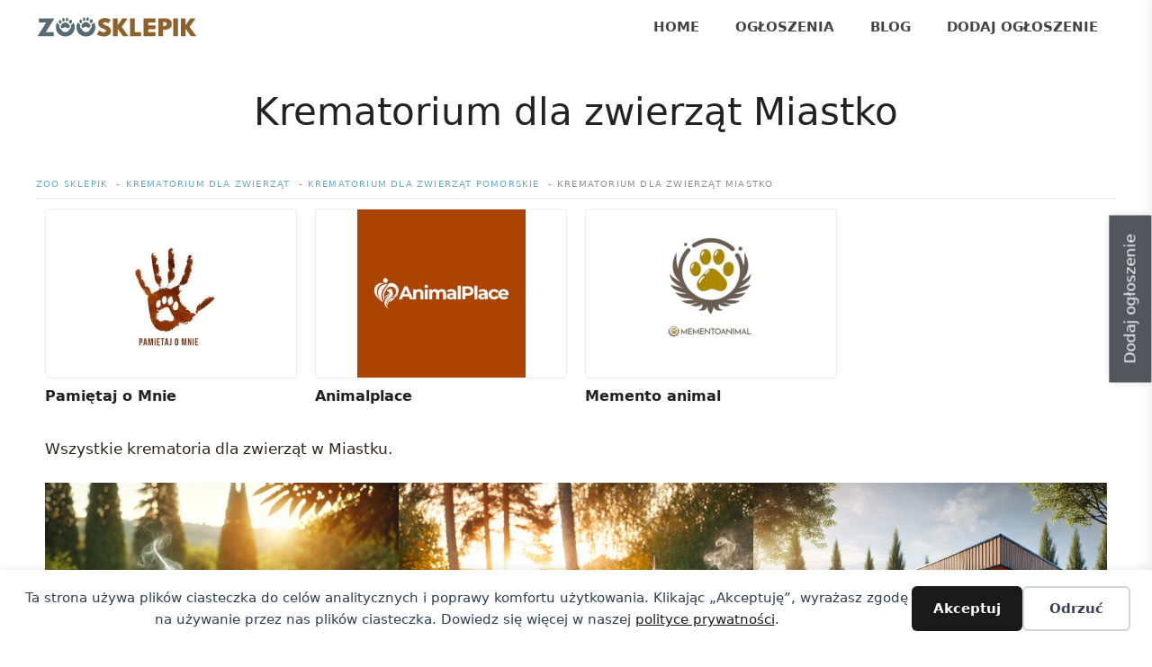

--- FILE ---
content_type: text/html; charset=UTF-8
request_url: https://zoosklepik.pl/krematorium-dla-zwierzat-miastko/
body_size: 25797
content:
<!DOCTYPE html>
<html lang="pl-PL" class="no-js">
<head>
	<meta charset="UTF-8">
	<title>Krematorium dla zwierząt Miastko  - ZOO SKLEPIK</title>
<script>document.documentElement.className = document.documentElement.className.replace("no-js","js");</script>
<meta name="viewport" content="width=device-width, initial-scale=1"><meta name="robots" content="index, follow, max-snippet:-1, max-image-preview:large, max-video-preview:-1">
<link rel="canonical" href="https://zoosklepik.pl/krematorium-dla-zwierzat-miastko/">
<meta property="og:url" content="https://zoosklepik.pl/krematorium-dla-zwierzat-miastko/">
<meta property="og:site_name" content="ZOO SKLEPIK">
<meta property="og:locale" content="pl_PL">
<meta property="og:type" content="object">
<meta property="og:title" content="Krematorium dla zwierząt Miastko  - ZOO SKLEPIK">
<meta property="fb:pages" content="">
<meta property="fb:admins" content="">
<meta property="fb:app_id" content="">
<meta name="twitter:card" content="summary">
<meta name="twitter:site" content="">
<meta name="twitter:creator" content="">
<meta name="twitter:title" content="Krematorium dla zwierząt Miastko  - ZOO SKLEPIK">
<link rel='dns-prefetch' href='//cdnjs.cloudflare.com' />
<link rel='dns-prefetch' href='//www.googletagmanager.com' />
<link rel="alternate" type="application/rss+xml" title="ZOO SKLEPIK &raquo; Kanał z wpisami" href="https://zoosklepik.pl/feed/" />
<link rel="alternate" type="application/rss+xml" title="ZOO SKLEPIK &raquo; Kanał z komentarzami" href="https://zoosklepik.pl/comments/feed/" />
<link rel="alternate" type="application/rss+xml" title="Kanał ZOO SKLEPIK &raquo; Krematorium dla zwierząt Miastko Kategoria katalogu" href="https://zoosklepik.pl/krematorium-dla-zwierzat-miastko/feed/" />
<style id='wp-img-auto-sizes-contain-inline-css'>
img:is([sizes=auto i],[sizes^="auto," i]){contain-intrinsic-size:3000px 1500px}
/*# sourceURL=wp-img-auto-sizes-contain-inline-css */
</style>
<style id='wp-emoji-styles-inline-css'>

	img.wp-smiley, img.emoji {
		display: inline !important;
		border: none !important;
		box-shadow: none !important;
		height: 1em !important;
		width: 1em !important;
		margin: 0 0.07em !important;
		vertical-align: -0.1em !important;
		background: none !important;
		padding: 0 !important;
	}
/*# sourceURL=wp-emoji-styles-inline-css */
</style>
<style id='wp-block-library-inline-css'>
:root{--wp-block-synced-color:#7a00df;--wp-block-synced-color--rgb:122,0,223;--wp-bound-block-color:var(--wp-block-synced-color);--wp-editor-canvas-background:#ddd;--wp-admin-theme-color:#007cba;--wp-admin-theme-color--rgb:0,124,186;--wp-admin-theme-color-darker-10:#006ba1;--wp-admin-theme-color-darker-10--rgb:0,107,160.5;--wp-admin-theme-color-darker-20:#005a87;--wp-admin-theme-color-darker-20--rgb:0,90,135;--wp-admin-border-width-focus:2px}@media (min-resolution:192dpi){:root{--wp-admin-border-width-focus:1.5px}}.wp-element-button{cursor:pointer}:root .has-very-light-gray-background-color{background-color:#eee}:root .has-very-dark-gray-background-color{background-color:#313131}:root .has-very-light-gray-color{color:#eee}:root .has-very-dark-gray-color{color:#313131}:root .has-vivid-green-cyan-to-vivid-cyan-blue-gradient-background{background:linear-gradient(135deg,#00d084,#0693e3)}:root .has-purple-crush-gradient-background{background:linear-gradient(135deg,#34e2e4,#4721fb 50%,#ab1dfe)}:root .has-hazy-dawn-gradient-background{background:linear-gradient(135deg,#faaca8,#dad0ec)}:root .has-subdued-olive-gradient-background{background:linear-gradient(135deg,#fafae1,#67a671)}:root .has-atomic-cream-gradient-background{background:linear-gradient(135deg,#fdd79a,#004a59)}:root .has-nightshade-gradient-background{background:linear-gradient(135deg,#330968,#31cdcf)}:root .has-midnight-gradient-background{background:linear-gradient(135deg,#020381,#2874fc)}:root{--wp--preset--font-size--normal:16px;--wp--preset--font-size--huge:42px}.has-regular-font-size{font-size:1em}.has-larger-font-size{font-size:2.625em}.has-normal-font-size{font-size:var(--wp--preset--font-size--normal)}.has-huge-font-size{font-size:var(--wp--preset--font-size--huge)}.has-text-align-center{text-align:center}.has-text-align-left{text-align:left}.has-text-align-right{text-align:right}.has-fit-text{white-space:nowrap!important}#end-resizable-editor-section{display:none}.aligncenter{clear:both}.items-justified-left{justify-content:flex-start}.items-justified-center{justify-content:center}.items-justified-right{justify-content:flex-end}.items-justified-space-between{justify-content:space-between}.screen-reader-text{border:0;clip-path:inset(50%);height:1px;margin:-1px;overflow:hidden;padding:0;position:absolute;width:1px;word-wrap:normal!important}.screen-reader-text:focus{background-color:#ddd;clip-path:none;color:#444;display:block;font-size:1em;height:auto;left:5px;line-height:normal;padding:15px 23px 14px;text-decoration:none;top:5px;width:auto;z-index:100000}html :where(.has-border-color){border-style:solid}html :where([style*=border-top-color]){border-top-style:solid}html :where([style*=border-right-color]){border-right-style:solid}html :where([style*=border-bottom-color]){border-bottom-style:solid}html :where([style*=border-left-color]){border-left-style:solid}html :where([style*=border-width]){border-style:solid}html :where([style*=border-top-width]){border-top-style:solid}html :where([style*=border-right-width]){border-right-style:solid}html :where([style*=border-bottom-width]){border-bottom-style:solid}html :where([style*=border-left-width]){border-left-style:solid}html :where(img[class*=wp-image-]){height:auto;max-width:100%}:where(figure){margin:0 0 1em}html :where(.is-position-sticky){--wp-admin--admin-bar--position-offset:var(--wp-admin--admin-bar--height,0px)}@media screen and (max-width:600px){html :where(.is-position-sticky){--wp-admin--admin-bar--position-offset:0px}}

/*# sourceURL=wp-block-library-inline-css */
</style><style id='wp-block-gallery-inline-css'>
.blocks-gallery-grid:not(.has-nested-images),.wp-block-gallery:not(.has-nested-images){display:flex;flex-wrap:wrap;list-style-type:none;margin:0;padding:0}.blocks-gallery-grid:not(.has-nested-images) .blocks-gallery-image,.blocks-gallery-grid:not(.has-nested-images) .blocks-gallery-item,.wp-block-gallery:not(.has-nested-images) .blocks-gallery-image,.wp-block-gallery:not(.has-nested-images) .blocks-gallery-item{display:flex;flex-direction:column;flex-grow:1;justify-content:center;margin:0 1em 1em 0;position:relative;width:calc(50% - 1em)}.blocks-gallery-grid:not(.has-nested-images) .blocks-gallery-image:nth-of-type(2n),.blocks-gallery-grid:not(.has-nested-images) .blocks-gallery-item:nth-of-type(2n),.wp-block-gallery:not(.has-nested-images) .blocks-gallery-image:nth-of-type(2n),.wp-block-gallery:not(.has-nested-images) .blocks-gallery-item:nth-of-type(2n){margin-right:0}.blocks-gallery-grid:not(.has-nested-images) .blocks-gallery-image figure,.blocks-gallery-grid:not(.has-nested-images) .blocks-gallery-item figure,.wp-block-gallery:not(.has-nested-images) .blocks-gallery-image figure,.wp-block-gallery:not(.has-nested-images) .blocks-gallery-item figure{align-items:flex-end;display:flex;height:100%;justify-content:flex-start;margin:0}.blocks-gallery-grid:not(.has-nested-images) .blocks-gallery-image img,.blocks-gallery-grid:not(.has-nested-images) .blocks-gallery-item img,.wp-block-gallery:not(.has-nested-images) .blocks-gallery-image img,.wp-block-gallery:not(.has-nested-images) .blocks-gallery-item img{display:block;height:auto;max-width:100%;width:auto}.blocks-gallery-grid:not(.has-nested-images) .blocks-gallery-image figcaption,.blocks-gallery-grid:not(.has-nested-images) .blocks-gallery-item figcaption,.wp-block-gallery:not(.has-nested-images) .blocks-gallery-image figcaption,.wp-block-gallery:not(.has-nested-images) .blocks-gallery-item figcaption{background:linear-gradient(0deg,#000000b3,#0000004d 70%,#0000);bottom:0;box-sizing:border-box;color:#fff;font-size:.8em;margin:0;max-height:100%;overflow:auto;padding:3em .77em .7em;position:absolute;text-align:center;width:100%;z-index:2}.blocks-gallery-grid:not(.has-nested-images) .blocks-gallery-image figcaption img,.blocks-gallery-grid:not(.has-nested-images) .blocks-gallery-item figcaption img,.wp-block-gallery:not(.has-nested-images) .blocks-gallery-image figcaption img,.wp-block-gallery:not(.has-nested-images) .blocks-gallery-item figcaption img{display:inline}.blocks-gallery-grid:not(.has-nested-images) figcaption,.wp-block-gallery:not(.has-nested-images) figcaption{flex-grow:1}.blocks-gallery-grid:not(.has-nested-images).is-cropped .blocks-gallery-image a,.blocks-gallery-grid:not(.has-nested-images).is-cropped .blocks-gallery-image img,.blocks-gallery-grid:not(.has-nested-images).is-cropped .blocks-gallery-item a,.blocks-gallery-grid:not(.has-nested-images).is-cropped .blocks-gallery-item img,.wp-block-gallery:not(.has-nested-images).is-cropped .blocks-gallery-image a,.wp-block-gallery:not(.has-nested-images).is-cropped .blocks-gallery-image img,.wp-block-gallery:not(.has-nested-images).is-cropped .blocks-gallery-item a,.wp-block-gallery:not(.has-nested-images).is-cropped .blocks-gallery-item img{flex:1;height:100%;object-fit:cover;width:100%}.blocks-gallery-grid:not(.has-nested-images).columns-1 .blocks-gallery-image,.blocks-gallery-grid:not(.has-nested-images).columns-1 .blocks-gallery-item,.wp-block-gallery:not(.has-nested-images).columns-1 .blocks-gallery-image,.wp-block-gallery:not(.has-nested-images).columns-1 .blocks-gallery-item{margin-right:0;width:100%}@media (min-width:600px){.blocks-gallery-grid:not(.has-nested-images).columns-3 .blocks-gallery-image,.blocks-gallery-grid:not(.has-nested-images).columns-3 .blocks-gallery-item,.wp-block-gallery:not(.has-nested-images).columns-3 .blocks-gallery-image,.wp-block-gallery:not(.has-nested-images).columns-3 .blocks-gallery-item{margin-right:1em;width:calc(33.33333% - .66667em)}.blocks-gallery-grid:not(.has-nested-images).columns-4 .blocks-gallery-image,.blocks-gallery-grid:not(.has-nested-images).columns-4 .blocks-gallery-item,.wp-block-gallery:not(.has-nested-images).columns-4 .blocks-gallery-image,.wp-block-gallery:not(.has-nested-images).columns-4 .blocks-gallery-item{margin-right:1em;width:calc(25% - .75em)}.blocks-gallery-grid:not(.has-nested-images).columns-5 .blocks-gallery-image,.blocks-gallery-grid:not(.has-nested-images).columns-5 .blocks-gallery-item,.wp-block-gallery:not(.has-nested-images).columns-5 .blocks-gallery-image,.wp-block-gallery:not(.has-nested-images).columns-5 .blocks-gallery-item{margin-right:1em;width:calc(20% - .8em)}.blocks-gallery-grid:not(.has-nested-images).columns-6 .blocks-gallery-image,.blocks-gallery-grid:not(.has-nested-images).columns-6 .blocks-gallery-item,.wp-block-gallery:not(.has-nested-images).columns-6 .blocks-gallery-image,.wp-block-gallery:not(.has-nested-images).columns-6 .blocks-gallery-item{margin-right:1em;width:calc(16.66667% - .83333em)}.blocks-gallery-grid:not(.has-nested-images).columns-7 .blocks-gallery-image,.blocks-gallery-grid:not(.has-nested-images).columns-7 .blocks-gallery-item,.wp-block-gallery:not(.has-nested-images).columns-7 .blocks-gallery-image,.wp-block-gallery:not(.has-nested-images).columns-7 .blocks-gallery-item{margin-right:1em;width:calc(14.28571% - .85714em)}.blocks-gallery-grid:not(.has-nested-images).columns-8 .blocks-gallery-image,.blocks-gallery-grid:not(.has-nested-images).columns-8 .blocks-gallery-item,.wp-block-gallery:not(.has-nested-images).columns-8 .blocks-gallery-image,.wp-block-gallery:not(.has-nested-images).columns-8 .blocks-gallery-item{margin-right:1em;width:calc(12.5% - .875em)}.blocks-gallery-grid:not(.has-nested-images).columns-1 .blocks-gallery-image:nth-of-type(1n),.blocks-gallery-grid:not(.has-nested-images).columns-1 .blocks-gallery-item:nth-of-type(1n),.blocks-gallery-grid:not(.has-nested-images).columns-2 .blocks-gallery-image:nth-of-type(2n),.blocks-gallery-grid:not(.has-nested-images).columns-2 .blocks-gallery-item:nth-of-type(2n),.blocks-gallery-grid:not(.has-nested-images).columns-3 .blocks-gallery-image:nth-of-type(3n),.blocks-gallery-grid:not(.has-nested-images).columns-3 .blocks-gallery-item:nth-of-type(3n),.blocks-gallery-grid:not(.has-nested-images).columns-4 .blocks-gallery-image:nth-of-type(4n),.blocks-gallery-grid:not(.has-nested-images).columns-4 .blocks-gallery-item:nth-of-type(4n),.blocks-gallery-grid:not(.has-nested-images).columns-5 .blocks-gallery-image:nth-of-type(5n),.blocks-gallery-grid:not(.has-nested-images).columns-5 .blocks-gallery-item:nth-of-type(5n),.blocks-gallery-grid:not(.has-nested-images).columns-6 .blocks-gallery-image:nth-of-type(6n),.blocks-gallery-grid:not(.has-nested-images).columns-6 .blocks-gallery-item:nth-of-type(6n),.blocks-gallery-grid:not(.has-nested-images).columns-7 .blocks-gallery-image:nth-of-type(7n),.blocks-gallery-grid:not(.has-nested-images).columns-7 .blocks-gallery-item:nth-of-type(7n),.blocks-gallery-grid:not(.has-nested-images).columns-8 .blocks-gallery-image:nth-of-type(8n),.blocks-gallery-grid:not(.has-nested-images).columns-8 .blocks-gallery-item:nth-of-type(8n),.wp-block-gallery:not(.has-nested-images).columns-1 .blocks-gallery-image:nth-of-type(1n),.wp-block-gallery:not(.has-nested-images).columns-1 .blocks-gallery-item:nth-of-type(1n),.wp-block-gallery:not(.has-nested-images).columns-2 .blocks-gallery-image:nth-of-type(2n),.wp-block-gallery:not(.has-nested-images).columns-2 .blocks-gallery-item:nth-of-type(2n),.wp-block-gallery:not(.has-nested-images).columns-3 .blocks-gallery-image:nth-of-type(3n),.wp-block-gallery:not(.has-nested-images).columns-3 .blocks-gallery-item:nth-of-type(3n),.wp-block-gallery:not(.has-nested-images).columns-4 .blocks-gallery-image:nth-of-type(4n),.wp-block-gallery:not(.has-nested-images).columns-4 .blocks-gallery-item:nth-of-type(4n),.wp-block-gallery:not(.has-nested-images).columns-5 .blocks-gallery-image:nth-of-type(5n),.wp-block-gallery:not(.has-nested-images).columns-5 .blocks-gallery-item:nth-of-type(5n),.wp-block-gallery:not(.has-nested-images).columns-6 .blocks-gallery-image:nth-of-type(6n),.wp-block-gallery:not(.has-nested-images).columns-6 .blocks-gallery-item:nth-of-type(6n),.wp-block-gallery:not(.has-nested-images).columns-7 .blocks-gallery-image:nth-of-type(7n),.wp-block-gallery:not(.has-nested-images).columns-7 .blocks-gallery-item:nth-of-type(7n),.wp-block-gallery:not(.has-nested-images).columns-8 .blocks-gallery-image:nth-of-type(8n),.wp-block-gallery:not(.has-nested-images).columns-8 .blocks-gallery-item:nth-of-type(8n){margin-right:0}}.blocks-gallery-grid:not(.has-nested-images) .blocks-gallery-image:last-child,.blocks-gallery-grid:not(.has-nested-images) .blocks-gallery-item:last-child,.wp-block-gallery:not(.has-nested-images) .blocks-gallery-image:last-child,.wp-block-gallery:not(.has-nested-images) .blocks-gallery-item:last-child{margin-right:0}.blocks-gallery-grid:not(.has-nested-images).alignleft,.blocks-gallery-grid:not(.has-nested-images).alignright,.wp-block-gallery:not(.has-nested-images).alignleft,.wp-block-gallery:not(.has-nested-images).alignright{max-width:420px;width:100%}.blocks-gallery-grid:not(.has-nested-images).aligncenter .blocks-gallery-item figure,.wp-block-gallery:not(.has-nested-images).aligncenter .blocks-gallery-item figure{justify-content:center}.wp-block-gallery:not(.is-cropped) .blocks-gallery-item{align-self:flex-start}figure.wp-block-gallery.has-nested-images{align-items:normal}.wp-block-gallery.has-nested-images figure.wp-block-image:not(#individual-image){margin:0;width:calc(50% - var(--wp--style--unstable-gallery-gap, 16px)/2)}.wp-block-gallery.has-nested-images figure.wp-block-image{box-sizing:border-box;display:flex;flex-direction:column;flex-grow:1;justify-content:center;max-width:100%;position:relative}.wp-block-gallery.has-nested-images figure.wp-block-image>a,.wp-block-gallery.has-nested-images figure.wp-block-image>div{flex-direction:column;flex-grow:1;margin:0}.wp-block-gallery.has-nested-images figure.wp-block-image img{display:block;height:auto;max-width:100%!important;width:auto}.wp-block-gallery.has-nested-images figure.wp-block-image figcaption,.wp-block-gallery.has-nested-images figure.wp-block-image:has(figcaption):before{bottom:0;left:0;max-height:100%;position:absolute;right:0}.wp-block-gallery.has-nested-images figure.wp-block-image:has(figcaption):before{backdrop-filter:blur(3px);content:"";height:100%;-webkit-mask-image:linear-gradient(0deg,#000 20%,#0000);mask-image:linear-gradient(0deg,#000 20%,#0000);max-height:40%;pointer-events:none}.wp-block-gallery.has-nested-images figure.wp-block-image figcaption{box-sizing:border-box;color:#fff;font-size:13px;margin:0;overflow:auto;padding:1em;text-align:center;text-shadow:0 0 1.5px #000}.wp-block-gallery.has-nested-images figure.wp-block-image figcaption::-webkit-scrollbar{height:12px;width:12px}.wp-block-gallery.has-nested-images figure.wp-block-image figcaption::-webkit-scrollbar-track{background-color:initial}.wp-block-gallery.has-nested-images figure.wp-block-image figcaption::-webkit-scrollbar-thumb{background-clip:padding-box;background-color:initial;border:3px solid #0000;border-radius:8px}.wp-block-gallery.has-nested-images figure.wp-block-image figcaption:focus-within::-webkit-scrollbar-thumb,.wp-block-gallery.has-nested-images figure.wp-block-image figcaption:focus::-webkit-scrollbar-thumb,.wp-block-gallery.has-nested-images figure.wp-block-image figcaption:hover::-webkit-scrollbar-thumb{background-color:#fffc}.wp-block-gallery.has-nested-images figure.wp-block-image figcaption{scrollbar-color:#0000 #0000;scrollbar-gutter:stable both-edges;scrollbar-width:thin}.wp-block-gallery.has-nested-images figure.wp-block-image figcaption:focus,.wp-block-gallery.has-nested-images figure.wp-block-image figcaption:focus-within,.wp-block-gallery.has-nested-images figure.wp-block-image figcaption:hover{scrollbar-color:#fffc #0000}.wp-block-gallery.has-nested-images figure.wp-block-image figcaption{will-change:transform}@media (hover:none){.wp-block-gallery.has-nested-images figure.wp-block-image figcaption{scrollbar-color:#fffc #0000}}.wp-block-gallery.has-nested-images figure.wp-block-image figcaption{background:linear-gradient(0deg,#0006,#0000)}.wp-block-gallery.has-nested-images figure.wp-block-image figcaption img{display:inline}.wp-block-gallery.has-nested-images figure.wp-block-image figcaption a{color:inherit}.wp-block-gallery.has-nested-images figure.wp-block-image.has-custom-border img{box-sizing:border-box}.wp-block-gallery.has-nested-images figure.wp-block-image.has-custom-border>a,.wp-block-gallery.has-nested-images figure.wp-block-image.has-custom-border>div,.wp-block-gallery.has-nested-images figure.wp-block-image.is-style-rounded>a,.wp-block-gallery.has-nested-images figure.wp-block-image.is-style-rounded>div{flex:1 1 auto}.wp-block-gallery.has-nested-images figure.wp-block-image.has-custom-border figcaption,.wp-block-gallery.has-nested-images figure.wp-block-image.is-style-rounded figcaption{background:none;color:inherit;flex:initial;margin:0;padding:10px 10px 9px;position:relative;text-shadow:none}.wp-block-gallery.has-nested-images figure.wp-block-image.has-custom-border:before,.wp-block-gallery.has-nested-images figure.wp-block-image.is-style-rounded:before{content:none}.wp-block-gallery.has-nested-images figcaption{flex-basis:100%;flex-grow:1;text-align:center}.wp-block-gallery.has-nested-images:not(.is-cropped) figure.wp-block-image:not(#individual-image){margin-bottom:auto;margin-top:0}.wp-block-gallery.has-nested-images.is-cropped figure.wp-block-image:not(#individual-image){align-self:inherit}.wp-block-gallery.has-nested-images.is-cropped figure.wp-block-image:not(#individual-image)>a,.wp-block-gallery.has-nested-images.is-cropped figure.wp-block-image:not(#individual-image)>div:not(.components-drop-zone){display:flex}.wp-block-gallery.has-nested-images.is-cropped figure.wp-block-image:not(#individual-image) a,.wp-block-gallery.has-nested-images.is-cropped figure.wp-block-image:not(#individual-image) img{flex:1 0 0%;height:100%;object-fit:cover;width:100%}.wp-block-gallery.has-nested-images.columns-1 figure.wp-block-image:not(#individual-image){width:100%}@media (min-width:600px){.wp-block-gallery.has-nested-images.columns-3 figure.wp-block-image:not(#individual-image){width:calc(33.33333% - var(--wp--style--unstable-gallery-gap, 16px)*.66667)}.wp-block-gallery.has-nested-images.columns-4 figure.wp-block-image:not(#individual-image){width:calc(25% - var(--wp--style--unstable-gallery-gap, 16px)*.75)}.wp-block-gallery.has-nested-images.columns-5 figure.wp-block-image:not(#individual-image){width:calc(20% - var(--wp--style--unstable-gallery-gap, 16px)*.8)}.wp-block-gallery.has-nested-images.columns-6 figure.wp-block-image:not(#individual-image){width:calc(16.66667% - var(--wp--style--unstable-gallery-gap, 16px)*.83333)}.wp-block-gallery.has-nested-images.columns-7 figure.wp-block-image:not(#individual-image){width:calc(14.28571% - var(--wp--style--unstable-gallery-gap, 16px)*.85714)}.wp-block-gallery.has-nested-images.columns-8 figure.wp-block-image:not(#individual-image){width:calc(12.5% - var(--wp--style--unstable-gallery-gap, 16px)*.875)}.wp-block-gallery.has-nested-images.columns-default figure.wp-block-image:not(#individual-image){width:calc(33.33% - var(--wp--style--unstable-gallery-gap, 16px)*.66667)}.wp-block-gallery.has-nested-images.columns-default figure.wp-block-image:not(#individual-image):first-child:nth-last-child(2),.wp-block-gallery.has-nested-images.columns-default figure.wp-block-image:not(#individual-image):first-child:nth-last-child(2)~figure.wp-block-image:not(#individual-image){width:calc(50% - var(--wp--style--unstable-gallery-gap, 16px)*.5)}.wp-block-gallery.has-nested-images.columns-default figure.wp-block-image:not(#individual-image):first-child:last-child{width:100%}}.wp-block-gallery.has-nested-images.alignleft,.wp-block-gallery.has-nested-images.alignright{max-width:420px;width:100%}.wp-block-gallery.has-nested-images.aligncenter{justify-content:center}
/*# sourceURL=https://zoosklepik.pl/wp-includes/blocks/gallery/style.min.css */
</style>
<style id='wp-block-heading-inline-css'>
h1:where(.wp-block-heading).has-background,h2:where(.wp-block-heading).has-background,h3:where(.wp-block-heading).has-background,h4:where(.wp-block-heading).has-background,h5:where(.wp-block-heading).has-background,h6:where(.wp-block-heading).has-background{padding:1.25em 2.375em}h1.has-text-align-left[style*=writing-mode]:where([style*=vertical-lr]),h1.has-text-align-right[style*=writing-mode]:where([style*=vertical-rl]),h2.has-text-align-left[style*=writing-mode]:where([style*=vertical-lr]),h2.has-text-align-right[style*=writing-mode]:where([style*=vertical-rl]),h3.has-text-align-left[style*=writing-mode]:where([style*=vertical-lr]),h3.has-text-align-right[style*=writing-mode]:where([style*=vertical-rl]),h4.has-text-align-left[style*=writing-mode]:where([style*=vertical-lr]),h4.has-text-align-right[style*=writing-mode]:where([style*=vertical-rl]),h5.has-text-align-left[style*=writing-mode]:where([style*=vertical-lr]),h5.has-text-align-right[style*=writing-mode]:where([style*=vertical-rl]),h6.has-text-align-left[style*=writing-mode]:where([style*=vertical-lr]),h6.has-text-align-right[style*=writing-mode]:where([style*=vertical-rl]){rotate:180deg}
/*# sourceURL=https://zoosklepik.pl/wp-includes/blocks/heading/style.min.css */
</style>
<style id='wp-block-image-inline-css'>
.wp-block-image>a,.wp-block-image>figure>a{display:inline-block}.wp-block-image img{box-sizing:border-box;height:auto;max-width:100%;vertical-align:bottom}@media not (prefers-reduced-motion){.wp-block-image img.hide{visibility:hidden}.wp-block-image img.show{animation:show-content-image .4s}}.wp-block-image[style*=border-radius] img,.wp-block-image[style*=border-radius]>a{border-radius:inherit}.wp-block-image.has-custom-border img{box-sizing:border-box}.wp-block-image.aligncenter{text-align:center}.wp-block-image.alignfull>a,.wp-block-image.alignwide>a{width:100%}.wp-block-image.alignfull img,.wp-block-image.alignwide img{height:auto;width:100%}.wp-block-image .aligncenter,.wp-block-image .alignleft,.wp-block-image .alignright,.wp-block-image.aligncenter,.wp-block-image.alignleft,.wp-block-image.alignright{display:table}.wp-block-image .aligncenter>figcaption,.wp-block-image .alignleft>figcaption,.wp-block-image .alignright>figcaption,.wp-block-image.aligncenter>figcaption,.wp-block-image.alignleft>figcaption,.wp-block-image.alignright>figcaption{caption-side:bottom;display:table-caption}.wp-block-image .alignleft{float:left;margin:.5em 1em .5em 0}.wp-block-image .alignright{float:right;margin:.5em 0 .5em 1em}.wp-block-image .aligncenter{margin-left:auto;margin-right:auto}.wp-block-image :where(figcaption){margin-bottom:1em;margin-top:.5em}.wp-block-image.is-style-circle-mask img{border-radius:9999px}@supports ((-webkit-mask-image:none) or (mask-image:none)) or (-webkit-mask-image:none){.wp-block-image.is-style-circle-mask img{border-radius:0;-webkit-mask-image:url('data:image/svg+xml;utf8,<svg viewBox="0 0 100 100" xmlns="http://www.w3.org/2000/svg"><circle cx="50" cy="50" r="50"/></svg>');mask-image:url('data:image/svg+xml;utf8,<svg viewBox="0 0 100 100" xmlns="http://www.w3.org/2000/svg"><circle cx="50" cy="50" r="50"/></svg>');mask-mode:alpha;-webkit-mask-position:center;mask-position:center;-webkit-mask-repeat:no-repeat;mask-repeat:no-repeat;-webkit-mask-size:contain;mask-size:contain}}:root :where(.wp-block-image.is-style-rounded img,.wp-block-image .is-style-rounded img){border-radius:9999px}.wp-block-image figure{margin:0}.wp-lightbox-container{display:flex;flex-direction:column;position:relative}.wp-lightbox-container img{cursor:zoom-in}.wp-lightbox-container img:hover+button{opacity:1}.wp-lightbox-container button{align-items:center;backdrop-filter:blur(16px) saturate(180%);background-color:#5a5a5a40;border:none;border-radius:4px;cursor:zoom-in;display:flex;height:20px;justify-content:center;opacity:0;padding:0;position:absolute;right:16px;text-align:center;top:16px;width:20px;z-index:100}@media not (prefers-reduced-motion){.wp-lightbox-container button{transition:opacity .2s ease}}.wp-lightbox-container button:focus-visible{outline:3px auto #5a5a5a40;outline:3px auto -webkit-focus-ring-color;outline-offset:3px}.wp-lightbox-container button:hover{cursor:pointer;opacity:1}.wp-lightbox-container button:focus{opacity:1}.wp-lightbox-container button:focus,.wp-lightbox-container button:hover,.wp-lightbox-container button:not(:hover):not(:active):not(.has-background){background-color:#5a5a5a40;border:none}.wp-lightbox-overlay{box-sizing:border-box;cursor:zoom-out;height:100vh;left:0;overflow:hidden;position:fixed;top:0;visibility:hidden;width:100%;z-index:100000}.wp-lightbox-overlay .close-button{align-items:center;cursor:pointer;display:flex;justify-content:center;min-height:40px;min-width:40px;padding:0;position:absolute;right:calc(env(safe-area-inset-right) + 16px);top:calc(env(safe-area-inset-top) + 16px);z-index:5000000}.wp-lightbox-overlay .close-button:focus,.wp-lightbox-overlay .close-button:hover,.wp-lightbox-overlay .close-button:not(:hover):not(:active):not(.has-background){background:none;border:none}.wp-lightbox-overlay .lightbox-image-container{height:var(--wp--lightbox-container-height);left:50%;overflow:hidden;position:absolute;top:50%;transform:translate(-50%,-50%);transform-origin:top left;width:var(--wp--lightbox-container-width);z-index:9999999999}.wp-lightbox-overlay .wp-block-image{align-items:center;box-sizing:border-box;display:flex;height:100%;justify-content:center;margin:0;position:relative;transform-origin:0 0;width:100%;z-index:3000000}.wp-lightbox-overlay .wp-block-image img{height:var(--wp--lightbox-image-height);min-height:var(--wp--lightbox-image-height);min-width:var(--wp--lightbox-image-width);width:var(--wp--lightbox-image-width)}.wp-lightbox-overlay .wp-block-image figcaption{display:none}.wp-lightbox-overlay button{background:none;border:none}.wp-lightbox-overlay .scrim{background-color:#fff;height:100%;opacity:.9;position:absolute;width:100%;z-index:2000000}.wp-lightbox-overlay.active{visibility:visible}@media not (prefers-reduced-motion){.wp-lightbox-overlay.active{animation:turn-on-visibility .25s both}.wp-lightbox-overlay.active img{animation:turn-on-visibility .35s both}.wp-lightbox-overlay.show-closing-animation:not(.active){animation:turn-off-visibility .35s both}.wp-lightbox-overlay.show-closing-animation:not(.active) img{animation:turn-off-visibility .25s both}.wp-lightbox-overlay.zoom.active{animation:none;opacity:1;visibility:visible}.wp-lightbox-overlay.zoom.active .lightbox-image-container{animation:lightbox-zoom-in .4s}.wp-lightbox-overlay.zoom.active .lightbox-image-container img{animation:none}.wp-lightbox-overlay.zoom.active .scrim{animation:turn-on-visibility .4s forwards}.wp-lightbox-overlay.zoom.show-closing-animation:not(.active){animation:none}.wp-lightbox-overlay.zoom.show-closing-animation:not(.active) .lightbox-image-container{animation:lightbox-zoom-out .4s}.wp-lightbox-overlay.zoom.show-closing-animation:not(.active) .lightbox-image-container img{animation:none}.wp-lightbox-overlay.zoom.show-closing-animation:not(.active) .scrim{animation:turn-off-visibility .4s forwards}}@keyframes show-content-image{0%{visibility:hidden}99%{visibility:hidden}to{visibility:visible}}@keyframes turn-on-visibility{0%{opacity:0}to{opacity:1}}@keyframes turn-off-visibility{0%{opacity:1;visibility:visible}99%{opacity:0;visibility:visible}to{opacity:0;visibility:hidden}}@keyframes lightbox-zoom-in{0%{transform:translate(calc((-100vw + var(--wp--lightbox-scrollbar-width))/2 + var(--wp--lightbox-initial-left-position)),calc(-50vh + var(--wp--lightbox-initial-top-position))) scale(var(--wp--lightbox-scale))}to{transform:translate(-50%,-50%) scale(1)}}@keyframes lightbox-zoom-out{0%{transform:translate(-50%,-50%) scale(1);visibility:visible}99%{visibility:visible}to{transform:translate(calc((-100vw + var(--wp--lightbox-scrollbar-width))/2 + var(--wp--lightbox-initial-left-position)),calc(-50vh + var(--wp--lightbox-initial-top-position))) scale(var(--wp--lightbox-scale));visibility:hidden}}
/*# sourceURL=https://zoosklepik.pl/wp-includes/blocks/image/style.min.css */
</style>
<style id='wp-block-list-inline-css'>
ol,ul{box-sizing:border-box}:root :where(.wp-block-list.has-background){padding:1.25em 2.375em}
/*# sourceURL=https://zoosklepik.pl/wp-includes/blocks/list/style.min.css */
</style>
<style id='wp-block-paragraph-inline-css'>
.is-small-text{font-size:.875em}.is-regular-text{font-size:1em}.is-large-text{font-size:2.25em}.is-larger-text{font-size:3em}.has-drop-cap:not(:focus):first-letter{float:left;font-size:8.4em;font-style:normal;font-weight:100;line-height:.68;margin:.05em .1em 0 0;text-transform:uppercase}body.rtl .has-drop-cap:not(:focus):first-letter{float:none;margin-left:.1em}p.has-drop-cap.has-background{overflow:hidden}:root :where(p.has-background){padding:1.25em 2.375em}:where(p.has-text-color:not(.has-link-color)) a{color:inherit}p.has-text-align-left[style*="writing-mode:vertical-lr"],p.has-text-align-right[style*="writing-mode:vertical-rl"]{rotate:180deg}
/*# sourceURL=https://zoosklepik.pl/wp-includes/blocks/paragraph/style.min.css */
</style>
<style id='global-styles-inline-css'>
:root{--wp--preset--aspect-ratio--square: 1;--wp--preset--aspect-ratio--4-3: 4/3;--wp--preset--aspect-ratio--3-4: 3/4;--wp--preset--aspect-ratio--3-2: 3/2;--wp--preset--aspect-ratio--2-3: 2/3;--wp--preset--aspect-ratio--16-9: 16/9;--wp--preset--aspect-ratio--9-16: 9/16;--wp--preset--color--black: #000000;--wp--preset--color--cyan-bluish-gray: #abb8c3;--wp--preset--color--white: #ffffff;--wp--preset--color--pale-pink: #f78da7;--wp--preset--color--vivid-red: #cf2e2e;--wp--preset--color--luminous-vivid-orange: #ff6900;--wp--preset--color--luminous-vivid-amber: #fcb900;--wp--preset--color--light-green-cyan: #7bdcb5;--wp--preset--color--vivid-green-cyan: #00d084;--wp--preset--color--pale-cyan-blue: #8ed1fc;--wp--preset--color--vivid-cyan-blue: #0693e3;--wp--preset--color--vivid-purple: #9b51e0;--wp--preset--color--contrast: var(--contrast);--wp--preset--color--contrast-2: var(--contrast-2);--wp--preset--color--contrast-3: var(--contrast-3);--wp--preset--color--base: var(--base);--wp--preset--color--base-2: var(--base-2);--wp--preset--color--base-3: var(--base-3);--wp--preset--color--accent: var(--accent);--wp--preset--gradient--vivid-cyan-blue-to-vivid-purple: linear-gradient(135deg,rgb(6,147,227) 0%,rgb(155,81,224) 100%);--wp--preset--gradient--light-green-cyan-to-vivid-green-cyan: linear-gradient(135deg,rgb(122,220,180) 0%,rgb(0,208,130) 100%);--wp--preset--gradient--luminous-vivid-amber-to-luminous-vivid-orange: linear-gradient(135deg,rgb(252,185,0) 0%,rgb(255,105,0) 100%);--wp--preset--gradient--luminous-vivid-orange-to-vivid-red: linear-gradient(135deg,rgb(255,105,0) 0%,rgb(207,46,46) 100%);--wp--preset--gradient--very-light-gray-to-cyan-bluish-gray: linear-gradient(135deg,rgb(238,238,238) 0%,rgb(169,184,195) 100%);--wp--preset--gradient--cool-to-warm-spectrum: linear-gradient(135deg,rgb(74,234,220) 0%,rgb(151,120,209) 20%,rgb(207,42,186) 40%,rgb(238,44,130) 60%,rgb(251,105,98) 80%,rgb(254,248,76) 100%);--wp--preset--gradient--blush-light-purple: linear-gradient(135deg,rgb(255,206,236) 0%,rgb(152,150,240) 100%);--wp--preset--gradient--blush-bordeaux: linear-gradient(135deg,rgb(254,205,165) 0%,rgb(254,45,45) 50%,rgb(107,0,62) 100%);--wp--preset--gradient--luminous-dusk: linear-gradient(135deg,rgb(255,203,112) 0%,rgb(199,81,192) 50%,rgb(65,88,208) 100%);--wp--preset--gradient--pale-ocean: linear-gradient(135deg,rgb(255,245,203) 0%,rgb(182,227,212) 50%,rgb(51,167,181) 100%);--wp--preset--gradient--electric-grass: linear-gradient(135deg,rgb(202,248,128) 0%,rgb(113,206,126) 100%);--wp--preset--gradient--midnight: linear-gradient(135deg,rgb(2,3,129) 0%,rgb(40,116,252) 100%);--wp--preset--font-size--small: 13px;--wp--preset--font-size--medium: 20px;--wp--preset--font-size--large: 36px;--wp--preset--font-size--x-large: 42px;--wp--preset--spacing--20: 0.44rem;--wp--preset--spacing--30: 0.67rem;--wp--preset--spacing--40: 1rem;--wp--preset--spacing--50: 1.5rem;--wp--preset--spacing--60: 2.25rem;--wp--preset--spacing--70: 3.38rem;--wp--preset--spacing--80: 5.06rem;--wp--preset--shadow--natural: 6px 6px 9px rgba(0, 0, 0, 0.2);--wp--preset--shadow--deep: 12px 12px 50px rgba(0, 0, 0, 0.4);--wp--preset--shadow--sharp: 6px 6px 0px rgba(0, 0, 0, 0.2);--wp--preset--shadow--outlined: 6px 6px 0px -3px rgb(255, 255, 255), 6px 6px rgb(0, 0, 0);--wp--preset--shadow--crisp: 6px 6px 0px rgb(0, 0, 0);}:where(.is-layout-flex){gap: 0.5em;}:where(.is-layout-grid){gap: 0.5em;}body .is-layout-flex{display: flex;}.is-layout-flex{flex-wrap: wrap;align-items: center;}.is-layout-flex > :is(*, div){margin: 0;}body .is-layout-grid{display: grid;}.is-layout-grid > :is(*, div){margin: 0;}:where(.wp-block-columns.is-layout-flex){gap: 2em;}:where(.wp-block-columns.is-layout-grid){gap: 2em;}:where(.wp-block-post-template.is-layout-flex){gap: 1.25em;}:where(.wp-block-post-template.is-layout-grid){gap: 1.25em;}.has-black-color{color: var(--wp--preset--color--black) !important;}.has-cyan-bluish-gray-color{color: var(--wp--preset--color--cyan-bluish-gray) !important;}.has-white-color{color: var(--wp--preset--color--white) !important;}.has-pale-pink-color{color: var(--wp--preset--color--pale-pink) !important;}.has-vivid-red-color{color: var(--wp--preset--color--vivid-red) !important;}.has-luminous-vivid-orange-color{color: var(--wp--preset--color--luminous-vivid-orange) !important;}.has-luminous-vivid-amber-color{color: var(--wp--preset--color--luminous-vivid-amber) !important;}.has-light-green-cyan-color{color: var(--wp--preset--color--light-green-cyan) !important;}.has-vivid-green-cyan-color{color: var(--wp--preset--color--vivid-green-cyan) !important;}.has-pale-cyan-blue-color{color: var(--wp--preset--color--pale-cyan-blue) !important;}.has-vivid-cyan-blue-color{color: var(--wp--preset--color--vivid-cyan-blue) !important;}.has-vivid-purple-color{color: var(--wp--preset--color--vivid-purple) !important;}.has-black-background-color{background-color: var(--wp--preset--color--black) !important;}.has-cyan-bluish-gray-background-color{background-color: var(--wp--preset--color--cyan-bluish-gray) !important;}.has-white-background-color{background-color: var(--wp--preset--color--white) !important;}.has-pale-pink-background-color{background-color: var(--wp--preset--color--pale-pink) !important;}.has-vivid-red-background-color{background-color: var(--wp--preset--color--vivid-red) !important;}.has-luminous-vivid-orange-background-color{background-color: var(--wp--preset--color--luminous-vivid-orange) !important;}.has-luminous-vivid-amber-background-color{background-color: var(--wp--preset--color--luminous-vivid-amber) !important;}.has-light-green-cyan-background-color{background-color: var(--wp--preset--color--light-green-cyan) !important;}.has-vivid-green-cyan-background-color{background-color: var(--wp--preset--color--vivid-green-cyan) !important;}.has-pale-cyan-blue-background-color{background-color: var(--wp--preset--color--pale-cyan-blue) !important;}.has-vivid-cyan-blue-background-color{background-color: var(--wp--preset--color--vivid-cyan-blue) !important;}.has-vivid-purple-background-color{background-color: var(--wp--preset--color--vivid-purple) !important;}.has-black-border-color{border-color: var(--wp--preset--color--black) !important;}.has-cyan-bluish-gray-border-color{border-color: var(--wp--preset--color--cyan-bluish-gray) !important;}.has-white-border-color{border-color: var(--wp--preset--color--white) !important;}.has-pale-pink-border-color{border-color: var(--wp--preset--color--pale-pink) !important;}.has-vivid-red-border-color{border-color: var(--wp--preset--color--vivid-red) !important;}.has-luminous-vivid-orange-border-color{border-color: var(--wp--preset--color--luminous-vivid-orange) !important;}.has-luminous-vivid-amber-border-color{border-color: var(--wp--preset--color--luminous-vivid-amber) !important;}.has-light-green-cyan-border-color{border-color: var(--wp--preset--color--light-green-cyan) !important;}.has-vivid-green-cyan-border-color{border-color: var(--wp--preset--color--vivid-green-cyan) !important;}.has-pale-cyan-blue-border-color{border-color: var(--wp--preset--color--pale-cyan-blue) !important;}.has-vivid-cyan-blue-border-color{border-color: var(--wp--preset--color--vivid-cyan-blue) !important;}.has-vivid-purple-border-color{border-color: var(--wp--preset--color--vivid-purple) !important;}.has-vivid-cyan-blue-to-vivid-purple-gradient-background{background: var(--wp--preset--gradient--vivid-cyan-blue-to-vivid-purple) !important;}.has-light-green-cyan-to-vivid-green-cyan-gradient-background{background: var(--wp--preset--gradient--light-green-cyan-to-vivid-green-cyan) !important;}.has-luminous-vivid-amber-to-luminous-vivid-orange-gradient-background{background: var(--wp--preset--gradient--luminous-vivid-amber-to-luminous-vivid-orange) !important;}.has-luminous-vivid-orange-to-vivid-red-gradient-background{background: var(--wp--preset--gradient--luminous-vivid-orange-to-vivid-red) !important;}.has-very-light-gray-to-cyan-bluish-gray-gradient-background{background: var(--wp--preset--gradient--very-light-gray-to-cyan-bluish-gray) !important;}.has-cool-to-warm-spectrum-gradient-background{background: var(--wp--preset--gradient--cool-to-warm-spectrum) !important;}.has-blush-light-purple-gradient-background{background: var(--wp--preset--gradient--blush-light-purple) !important;}.has-blush-bordeaux-gradient-background{background: var(--wp--preset--gradient--blush-bordeaux) !important;}.has-luminous-dusk-gradient-background{background: var(--wp--preset--gradient--luminous-dusk) !important;}.has-pale-ocean-gradient-background{background: var(--wp--preset--gradient--pale-ocean) !important;}.has-electric-grass-gradient-background{background: var(--wp--preset--gradient--electric-grass) !important;}.has-midnight-gradient-background{background: var(--wp--preset--gradient--midnight) !important;}.has-small-font-size{font-size: var(--wp--preset--font-size--small) !important;}.has-medium-font-size{font-size: var(--wp--preset--font-size--medium) !important;}.has-large-font-size{font-size: var(--wp--preset--font-size--large) !important;}.has-x-large-font-size{font-size: var(--wp--preset--font-size--x-large) !important;}
/*# sourceURL=global-styles-inline-css */
</style>
<style id='core-block-supports-inline-css'>
.wp-block-gallery.wp-block-gallery-1{--wp--style--unstable-gallery-gap:var( --wp--style--gallery-gap-default, var( --gallery-block--gutter-size, var( --wp--style--block-gap, 0.5em ) ) );gap:var( --wp--style--gallery-gap-default, var( --gallery-block--gutter-size, var( --wp--style--block-gap, 0.5em ) ) );}
/*# sourceURL=core-block-supports-inline-css */
</style>

<style id='classic-theme-styles-inline-css'>
/*! This file is auto-generated */
.wp-block-button__link{color:#fff;background-color:#32373c;border-radius:9999px;box-shadow:none;text-decoration:none;padding:calc(.667em + 2px) calc(1.333em + 2px);font-size:1.125em}.wp-block-file__button{background:#32373c;color:#fff;text-decoration:none}
/*# sourceURL=/wp-includes/css/classic-themes.min.css */
</style>
<link rel='stylesheet' id='contact-form-7-css' href='https://zoosklepik.pl/wp-content/plugins/contact-form-7/includes/css/styles.css?ver=6.1.4' media='all' />
<link rel='stylesheet' id='splide-css-css' href='https://zoosklepik.pl/wp-content/plugins/nx-blocks/assets/css/splide.min.css?ver=1.0' media='all' />
<link rel='stylesheet' id='nxslide-style-css' href='https://zoosklepik.pl/wp-content/plugins/nx-blocks/assets/css/nxs.css?ver=1.0' media='all' />
<link rel='stylesheet' id='catalog-css-css' href='https://zoosklepik.pl/wp-content/plugins/nx-catalog/css/catalog.css?ver=3.8.0' media='all' />
<link rel='stylesheet' id='catalog-css-template-css' href='https://zoosklepik.pl/wp-content/plugins/nx-catalog/css/templates/modern3.css?ver=3.8.0' media='all' />
<link rel='stylesheet' id='lb-css-css' href='https://zoosklepik.pl/wp-content/plugins/nx-catalog/js/baguetteBox.min.css?ver=6.9' media='all' />
<link rel='stylesheet' id='nxs-splide-css-css' href='https://zoosklepik.pl/wp-content/plugins/nx-catalog/css/splide.css?ver=6.9' media='all' />
<link rel='stylesheet' id='ajax-search-css' href='https://zoosklepik.pl/wp-content/plugins/nx-catalog/css/ajax-search.css?ver=6.9' media='all' />
<link rel='stylesheet' id='nx-expandable-section-block-style-css' href='https://zoosklepik.pl/wp-content/plugins/nx-expandableblock-1/assets/nxeb.css?ver=1684749934' media='all' />
<link rel='stylesheet' id='select2-css' href='https://cdnjs.cloudflare.com/ajax/libs/select2/4.0.13/css/select2.min.css?ver=6.9' media='all' />
<link rel='stylesheet' id='nx-wpc-style-css' href='https://zoosklepik.pl/wp-content/plugins/nx-listings/assets/nx-cart.css?ver=6.9' media='all' />
<link rel='stylesheet' id='generate-style-css' href='https://zoosklepik.pl/wp-content/themes/generatepress/assets/css/main.min.css?ver=3.6.1' media='all' />
<style id='generate-style-inline-css'>
.resize-featured-image .post-image img {width: 380px;height: 320px;-o-object-fit: cover;object-fit: cover;}
.is-right-sidebar{width:30%;}.is-left-sidebar{width:30%;}.site-content .content-area{width:100%;}@media (max-width: 768px){.main-navigation .menu-toggle,.sidebar-nav-mobile:not(#sticky-placeholder){display:block;}.main-navigation ul,.gen-sidebar-nav,.main-navigation:not(.slideout-navigation):not(.toggled) .main-nav > ul,.has-inline-mobile-toggle #site-navigation .inside-navigation > *:not(.navigation-search):not(.main-nav){display:none;}.nav-align-right .inside-navigation,.nav-align-center .inside-navigation{justify-content:space-between;}}
.dynamic-author-image-rounded{border-radius:100%;}.dynamic-featured-image, .dynamic-author-image{vertical-align:middle;}.one-container.blog .dynamic-content-template:not(:last-child), .one-container.archive .dynamic-content-template:not(:last-child){padding-bottom:0px;}.dynamic-entry-excerpt > p:last-child{margin-bottom:0px;}
.page-hero{color:#222;padding-top:40px;padding-right:40px;padding-left:40px;text-align:center;}.page-hero .inside-page-hero.grid-container{max-width:calc(2000px - 40px - 40px);}.page-hero h1, .page-hero h2, .page-hero h3, .page-hero h4, .page-hero h5, .page-hero h6{color:#222;}.inside-page-hero > *:last-child{margin-bottom:0px;}.page-hero time.updated{display:none;}
/*# sourceURL=generate-style-inline-css */
</style>
<link rel='stylesheet' id='generatepress-dynamic-css' href='https://zoosklepik.pl/wp-content/uploads/generatepress/style.min.css?ver=1768223009' media='all' />
<style id='generateblocks-inline-css'>
.gb-container-f4741d23{padding:40px 20px;border-top:1px solid var(--global-color-11);background-color:var(--base);}.gb-container-f4741d23 a{color:var(--contrast);}.gb-container-6716a407{max-width:2000px;margin-right:auto;margin-left:auto;}.gb-container-0e518e8f{padding:20px;margin-right:auto;margin-left:auto;}.gb-grid-wrapper > .gb-grid-column-22e561ea{width:25%;}.gb-grid-wrapper > .gb-grid-column-b5bfc8ab{width:25%;}.gb-grid-wrapper > .gb-grid-column-57e1aa1f{width:25%;}.gb-grid-wrapper > .gb-grid-column-cd1f63a7{width:25%;}.gb-grid-wrapper > .gb-grid-column-95cf9384{width:25%;}.gb-grid-wrapper > .gb-grid-column-3b03f9cb{width:25%;}.gb-grid-wrapper > .gb-grid-column-f7e9dcf7{width:25%;}.gb-grid-wrapper > .gb-grid-column-dd9a1900{width:25%;}.gb-container-29fd46e7{padding-top:0px;padding-bottom:0px;padding-left:0px;margin-top:20px;margin-right:20px;margin-left:20px;border-top:1px solid #dddddd;}.gb-container-e39a6535{padding-top:10px;}.gb-grid-wrapper > .gb-grid-column-e39a6535{width:75%;}.gb-container-5d5a73cc{text-align:right;padding-top:10px;}.gb-grid-wrapper > .gb-grid-column-5d5a73cc{width:25%;}p.gb-headline-c4528d2f{font-size:15px;font-weight:600;color:#222222;}p.gb-headline-993b295a{font-size:14px;font-weight:400;margin-bottom:10px;}p.gb-headline-993b295a a{color:#222;}p.gb-headline-993b295a a:hover{color:#222222;}p.gb-headline-a02f27f6{font-size:14px;font-weight:400;margin-bottom:10px;}p.gb-headline-fb320d55{font-size:14px;font-weight:400;margin-bottom:10px;}p.gb-headline-1d84be98{font-size:14px;font-weight:400;margin-bottom:10px;}p.gb-headline-d95ac274{font-size:14px;font-weight:400;margin-bottom:10px;}p.gb-headline-d95ac274 a{color:var(--contrast);}p.gb-headline-2fdc7ab1{font-size:14px;font-weight:400;margin-bottom:10px;}p.gb-headline-2fdc7ab1 a{color:var(--contrast);}p.gb-headline-e83bbf3a{font-size:14px;font-weight:400;margin-bottom:10px;}p.gb-headline-3772fe24{font-size:14px;font-weight:400;margin-bottom:10px;}p.gb-headline-e4adc44a{font-size:14px;font-weight:400;margin-bottom:10px;}p.gb-headline-148f27b7{font-size:14px;font-weight:400;margin-bottom:10px;}p.gb-headline-df319e66{font-size:14px;font-weight:400;margin-bottom:10px;}p.gb-headline-d554a696{font-size:14px;font-weight:400;margin-bottom:10px;}p.gb-headline-760d0eca{font-size:14px;font-weight:400;margin-bottom:10px;}p.gb-headline-7a7ff297{font-size:14px;font-weight:400;margin-bottom:10px;}p.gb-headline-9c4a0df9{font-size:14px;font-weight:400;margin-bottom:10px;}p.gb-headline-4217f5ce{font-size:14px;font-weight:400;margin-bottom:10px;}p.gb-headline-948cf92f{font-size:15px;font-weight:600;padding-top:40px;color:#222222;}p.gb-headline-553b8186{font-size:14px;font-weight:400;margin-bottom:10px;}p.gb-headline-553b8186 a{color:#222;}p.gb-headline-553b8186 a:hover{color:#222222;}p.gb-headline-ae6c3dd3{font-size:14px;font-weight:400;margin-bottom:10px;}p.gb-headline-72e10085{font-size:14px;font-weight:400;margin-bottom:10px;}p.gb-headline-15788448{font-size:14px;font-weight:400;margin-bottom:10px;}p.gb-headline-ce611b99{font-size:14px;font-weight:400;margin-bottom:10px;}p.gb-headline-ce611b99 a{color:var(--contrast);}p.gb-headline-49032014{font-size:14px;font-weight:400;margin-bottom:10px;}p.gb-headline-49032014 a{color:var(--contrast);}p.gb-headline-2ddea46a{font-size:14px;font-weight:400;margin-bottom:10px;}p.gb-headline-716eb65f{font-size:14px;font-weight:400;margin-bottom:10px;}p.gb-headline-84dddca9{font-size:14px;font-weight:400;margin-bottom:10px;}p.gb-headline-323f9f57{font-size:14px;font-weight:400;margin-bottom:10px;}p.gb-headline-e0d8d057{font-size:14px;font-weight:400;margin-bottom:10px;}p.gb-headline-b10222b4{font-size:14px;font-weight:400;margin-bottom:10px;}p.gb-headline-4f1e5344{font-size:14px;font-weight:400;margin-bottom:10px;}p.gb-headline-fe87c520{font-size:14px;font-weight:400;margin-bottom:10px;}p.gb-headline-9b27fc19{font-size:14px;font-weight:400;margin-bottom:10px;}p.gb-headline-3d7289bb{font-size:14px;font-weight:400;margin-bottom:10px;}p.gb-headline-e5a74b37{font-size:15px;font-weight:600;padding-top:40px;color:#222222;}p.gb-headline-bdcd4f2e{font-size:14px;color:var(--contrast);}p.gb-headline-7090196d{font-size:15px;font-weight:600;padding-top:40px;color:#222222;}p.gb-headline-562f8487{display:flex;align-items:center;column-gap:0.5em;font-size:14px;color:var(--contrast);}p.gb-headline-562f8487 .gb-icon{line-height:0;}p.gb-headline-562f8487 .gb-icon svg{width:1em;height:1em;fill:currentColor;}p.gb-headline-3fe19fde{font-size:12px;padding-top:10px;color:var(--contrast);}p.gb-headline-44662ab5{font-size:12px;}.gb-grid-wrapper-6e39aac6{display:flex;flex-wrap:wrap;row-gap:20px;margin-left:-20px;}.gb-grid-wrapper-6e39aac6 > .gb-grid-column{box-sizing:border-box;padding-left:20px;}.gb-grid-wrapper-71480f83{display:flex;flex-wrap:wrap;row-gap:20px;margin-left:-20px;}.gb-grid-wrapper-71480f83 > .gb-grid-column{box-sizing:border-box;padding-left:20px;}.gb-grid-wrapper-91e22d94{display:flex;flex-wrap:wrap;}.gb-grid-wrapper-91e22d94 > .gb-grid-column{box-sizing:border-box;}a.gb-button-1d11bd1f{display:inline-flex;align-items:center;padding:15px 20px;background-color:var(--base);color:var(--contrast);text-decoration:none;}a.gb-button-1d11bd1f:hover, a.gb-button-1d11bd1f:active, a.gb-button-1d11bd1f:focus{background-color:#222222;color:#ffffff;}a.gb-button-1d11bd1f .gb-icon{line-height:0;}a.gb-button-1d11bd1f .gb-icon svg{width:1em;height:1em;fill:currentColor;}@media (max-width: 767px) {.gb-container-f4741d23{padding-right:10px;padding-left:10px;}.gb-grid-wrapper > .gb-grid-column-22e561ea{width:100%;}.gb-grid-wrapper > .gb-grid-column-b5bfc8ab{width:100%;}.gb-grid-wrapper > .gb-grid-column-57e1aa1f{width:100%;}.gb-grid-wrapper > .gb-grid-column-cd1f63a7{width:100%;}.gb-grid-wrapper > .gb-grid-column-95cf9384{width:100%;}.gb-grid-wrapper > .gb-grid-column-3b03f9cb{width:100%;}.gb-grid-wrapper > .gb-grid-column-f7e9dcf7{width:100%;}.gb-grid-wrapper > .gb-grid-column-dd9a1900{width:100%;}.gb-grid-wrapper > .gb-grid-column-e39a6535{width:100%;}.gb-grid-wrapper > .gb-grid-column-5d5a73cc{width:100%;}}:root{--gb-container-width:2000px;}.gb-container .wp-block-image img{vertical-align:middle;}.gb-grid-wrapper .wp-block-image{margin-bottom:0;}.gb-highlight{background:none;}.gb-shape{line-height:0;}
/*# sourceURL=generateblocks-inline-css */
</style>
<link rel='stylesheet' id='generate-blog-images-css' href='https://zoosklepik.pl/wp-content/plugins/gp-premium/blog/functions/css/featured-images.min.css?ver=2.5.5' media='all' />
<link rel='stylesheet' id='generate-navigation-branding-css' href='https://zoosklepik.pl/wp-content/plugins/gp-premium/menu-plus/functions/css/navigation-branding-flex.min.css?ver=2.5.5' media='all' />
<style id='generate-navigation-branding-inline-css'>
@media (max-width: 768px){.site-header, #site-navigation, #sticky-navigation{display:none !important;opacity:0.0;}#mobile-header{display:block !important;width:100% !important;}#mobile-header .main-nav > ul{display:none;}#mobile-header.toggled .main-nav > ul, #mobile-header .menu-toggle, #mobile-header .mobile-bar-items{display:block;}#mobile-header .main-nav{-ms-flex:0 0 100%;flex:0 0 100%;-webkit-box-ordinal-group:5;-ms-flex-order:4;order:4;}}.main-navigation.has-branding .inside-navigation.grid-container, .main-navigation.has-branding.grid-container .inside-navigation:not(.grid-container){padding:0px 40px 0px 40px;}.main-navigation.has-branding:not(.grid-container) .inside-navigation:not(.grid-container) .navigation-branding{margin-left:10px;}.main-navigation .sticky-navigation-logo, .main-navigation.navigation-stick .site-logo:not(.mobile-header-logo){display:none;}.main-navigation.navigation-stick .sticky-navigation-logo{display:block;}.navigation-branding img, .site-logo.mobile-header-logo img{height:60px;width:auto;}.navigation-branding .main-title{line-height:60px;}@media (max-width: 768px){.main-navigation.has-branding.nav-align-center .menu-bar-items, .main-navigation.has-sticky-branding.navigation-stick.nav-align-center .menu-bar-items{margin-left:auto;}.navigation-branding{margin-right:auto;margin-left:10px;}.navigation-branding .main-title, .mobile-header-navigation .site-logo{margin-left:10px;}.main-navigation.has-branding .inside-navigation.grid-container{padding:0px;}}
/*# sourceURL=generate-navigation-branding-inline-css */
</style>
<script src="https://zoosklepik.pl/wp-includes/js/jquery/jquery.min.js?ver=3.7.1" id="jquery-core-js"></script>
<script src="https://zoosklepik.pl/wp-includes/js/jquery/jquery-migrate.min.js?ver=3.4.1" id="jquery-migrate-js"></script>
<script src="https://zoosklepik.pl/wp-content/plugins/nx-expandableblock-1/assets/nxebfront.js?ver=1684749934" id="nx-expandable-section-block-script-front-js"></script>
<script id="nxl_select_script-js-extra">
var nxl_select = {"ajax_url":"https://zoosklepik.pl/wp-admin/admin-ajax.php","nonce":"ef60fb7a47","cart_popup_text":"","cart_attach_class":".inside-navigation"};
//# sourceURL=nxl_select_script-js-extra
</script>

<!-- Fragment znacznika Google (gtag.js) dodany przez Site Kit -->
<!-- Fragment Google Analytics dodany przez Site Kit -->
<script src="https://www.googletagmanager.com/gtag/js?id=G-MFM8604LVE" id="google_gtagjs-js" async></script>
<script id="google_gtagjs-js-after">
window.dataLayer = window.dataLayer || [];function gtag(){dataLayer.push(arguments);}
gtag("set","linker",{"domains":["zoosklepik.pl"]});
gtag("js", new Date());
gtag("set", "developer_id.dZTNiMT", true);
gtag("config", "G-MFM8604LVE");
//# sourceURL=google_gtagjs-js-after
</script>
<link rel="https://api.w.org/" href="https://zoosklepik.pl/wp-json/" /><link rel="alternate" title="JSON" type="application/json" href="https://zoosklepik.pl/wp-json/wp/v2/category/5107" /><link rel="EditURI" type="application/rsd+xml" title="RSD" href="https://zoosklepik.pl/xmlrpc.php?rsd" />
<meta name="generator" content="WordPress 6.9" />
<meta name="generator" content="Site Kit by Google 1.170.0" /><style> .p-color { color: var(--contrast); border-color:var(--contrast); } .p-bg { color: white; background: var(--contrast); } </style>
<!-- Znaczniki meta Google AdSense dodane przez Site Kit -->
<meta name="google-adsense-platform-account" content="ca-host-pub-2644536267352236">
<meta name="google-adsense-platform-domain" content="sitekit.withgoogle.com">
<!-- Zakończ dodawanie meta znaczników Google AdSense przez Site Kit -->
<style>.breadcrumb {list-style:none;margin:0;padding-inline-start:0;}.breadcrumb li {margin:0;display:inline-block;position:relative;}.breadcrumb li::after{content:' - ';margin-left:5px;margin-right:5px;}.breadcrumb li:last-child::after{display:none}</style><link rel="icon" href="https://zoosklepik.pl/wp-content/uploads/2022/03/zoosklepik_fav-150x150.png" sizes="32x32" />
<link rel="icon" href="https://zoosklepik.pl/wp-content/uploads/2022/03/zoosklepik_fav-360x360.png" sizes="192x192" />
<link rel="apple-touch-icon" href="https://zoosklepik.pl/wp-content/uploads/2022/03/zoosklepik_fav-360x360.png" />
<meta name="msapplication-TileImage" content="https://zoosklepik.pl/wp-content/uploads/2022/03/zoosklepik_fav-360x360.png" />
		<style id="wp-custom-css">
			
/* BLOG AND WP SHOW POST IMAGE EFFECT */
.post-image:hover, .gb-block-image:hover,.carousel-item:hover {
	opacity: 0.85;
}

.nx-paged {text-align:center;}

.c_after {text-align:justify;}

.site-header.mobile-header {
	border-bottom: 1px solid #F3F0F0;
}

.site-header  {
	border-bottom: 1px solid #F3F0F0;
}

.m3cat-name:first-letter{
  text-transform: capitalize
}
.ctemplate-modern3.archive h1 {
	color: #222;
	font-weight:500;
}

.barbie img {border-radius:15px;}


.navigation-branding img, .site-logo.mobile-header-logo img {
    height: auto;
    width: 180px;
}


.nx-cats-card, .card_data {background-color:#f7f8f9}



	/* Shine */
.splide_card > a {
	position: relative;
	display: inline-block;
}

.splide_card > a::before {
	position: absolute;
	top: 0;
	left: -75%;
	z-index: 1;
	display: block;
	content: '';
	width: 50%;
	height: 100%;
	background: -webkit-linear-gradient(left, rgba(255,255,255,0) 0%, rgba(255,255,255,.1) 100%);
	background: linear-gradient(to right, rgba(255,255,255,0) 0%, rgba(255,255,255,.1) 100%);
	-webkit-transform: skewX(-25deg);
	transform: skewX(-25deg);
}
.splide_card > a:hover::before {
	-webkit-animation: shine 1.75s;
	animation: shine 1.75s;
}
@-webkit-keyframes shine {
	100% {
		left: 125%;
	}
}
@keyframes shine {
	100% {
		left: 125%;
	}
}
		</style>
		</head>

<body class="archive tax-ad_cat term-krematorium-dla-zwierzat-miastko term-5107 wp-custom-logo wp-embed-responsive wp-theme-generatepress post-image-above-header post-image-aligned-center sticky-menu-fade mobile-header mobile-header-logo mobile-header-sticky ctemplate-modern3 ctmpmodern3 pt-catalog nxfilter-inactive no-sidebar nav-below-header one-container header-aligned-left dropdown-hover" itemtype="https://schema.org/Blog" itemscope>
	<div data-nosnippet class="seopress-user-consent seopress-user-message seopress-user-consent-hide">
        <p>Ta strona używa plików ciasteczka do celów analitycznych i poprawy komfortu użytkowania. Klikając „Akceptuję”, wyrażasz zgodę na używanie przez nas plików ciasteczka. Dowiedz się więcej w naszej <a href="https://zoosklepik.pl/polityka-prywatnosci/">polityce prywatności</a>.</p>
        <p>
            <button id="seopress-user-consent-accept" type="button">Akceptuj</button>
            <button type="button" id="seopress-user-consent-close">Odrzuć</button>
        </p>
    </div><div class="seopress-user-consent-backdrop seopress-user-consent-hide"></div><style>.seopress-user-consent {position: fixed;z-index: 8000;display: inline-flex;flex-direction: column;justify-content: center;border: none;box-sizing: border-box;left: 0;right: 0;width: 100%;padding: 18px 24px;bottom:0;text-align:center;background:#FFFFFF;box-shadow: 0 -2px 10px rgba(0, 0, 0, 0.08);}@media (max-width: 782px) {.seopress-user-consent {padding: 16px;}.seopress-user-consent.seopress-user-message {flex-direction: column !important;align-items: stretch;gap: 16px;}.seopress-user-consent.seopress-user-message p:first-child {margin: 0 !important;text-align: center;}.seopress-user-consent.seopress-user-message p:last-child {width: 100%; flex-direction: column;justify-content: stretch;gap: 10px;}.seopress-user-consent.seopress-user-message button {width: 100% !important;min-width: auto !important;}}}.seopress-user-consent.seopress-user-message p:first-child {margin: 0;line-height: 1.6;flex: 1;}.seopress-user-consent p {margin: 0;font-size: 15px;line-height: 1.6;color:#2c3e50;}.seopress-user-consent a{color:#1a1a1a;text-decoration: underline;font-weight: 500;}.seopress-user-consent a:hover{text-decoration: none;opacity: 0.7;}.seopress-user-consent.seopress-user-message {flex-direction: row;align-items: center;gap: 24px;}.seopress-user-consent.seopress-user-message p:last-child {display: flex;gap: 12px;justify-content: flex-end;flex-wrap: nowrap;margin: 0;flex-shrink: 0;}.seopress-user-consent button {padding: 12px 24px;border: none;border-radius: 6px;font-size: 15px;font-weight: 600;cursor: pointer;transition: all 0.2s ease;flex: 0 1 auto;min-width: 120px;background:#1a1a1a;color:#ffffff;}.seopress-user-consent button:hover{transform: translateY(-1px);box-shadow: 0 2px 8px rgba(0, 0, 0, 0.15);background:#000000;}#seopress-user-consent-close{border: 2px solid #d1d5db !important;background:#ffffff;color:#374151;}#seopress-user-consent-close:hover{background:#f9fafb;border-color: #9ca3af !important;color:#1f2937;}@media (max-width: 480px) {.seopress-user-consent.seopress-user-message p:last-child {flex-direction: column;}.seopress-user-consent button {width: 100%;min-width: auto;}}.seopress-user-consent-hide{display:none !important;}.seopress-edit-choice{
        background: none;
        justify-content: flex-start;
        align-items: flex-start;
        z-index: 7999;
        border: none;
        width: auto;
        transform: none !important;
        left: 20px !important;
        right: auto !important;
        bottom: 20px;
        top: auto;
        box-shadow: none;
        padding: 0;
    }</style><a class="screen-reader-text skip-link" href="#content" title="Przejdź do treści">Przejdź do treści</a>		<nav id="mobile-header" itemtype="https://schema.org/SiteNavigationElement" itemscope class="main-navigation mobile-header-navigation has-branding has-sticky-branding">
			<div class="inside-navigation grid-container grid-parent">
				<div class="site-logo mobile-header-logo">
						<a href="https://zoosklepik.pl/" title="ZOO SKLEPIK" rel="home">
							<img src="https://zoosklepik.pl/wp-content/uploads/2022/03/zoosk_.png" alt="ZOO SKLEPIK" class="is-logo-image" width="1200" height="149" />
						</a>
					</div>					<button class="menu-toggle" aria-controls="mobile-menu" aria-expanded="false">
						<span class="gp-icon icon-menu-bars"><svg viewBox="0 0 512 512" aria-hidden="true" xmlns="http://www.w3.org/2000/svg" width="1em" height="1em"><path d="M0 96c0-13.255 10.745-24 24-24h464c13.255 0 24 10.745 24 24s-10.745 24-24 24H24c-13.255 0-24-10.745-24-24zm0 160c0-13.255 10.745-24 24-24h464c13.255 0 24 10.745 24 24s-10.745 24-24 24H24c-13.255 0-24-10.745-24-24zm0 160c0-13.255 10.745-24 24-24h464c13.255 0 24 10.745 24 24s-10.745 24-24 24H24c-13.255 0-24-10.745-24-24z" /></svg><svg viewBox="0 0 512 512" aria-hidden="true" xmlns="http://www.w3.org/2000/svg" width="1em" height="1em"><path d="M71.029 71.029c9.373-9.372 24.569-9.372 33.942 0L256 222.059l151.029-151.03c9.373-9.372 24.569-9.372 33.942 0 9.372 9.373 9.372 24.569 0 33.942L289.941 256l151.03 151.029c9.372 9.373 9.372 24.569 0 33.942-9.373 9.372-24.569 9.372-33.942 0L256 289.941l-151.029 151.03c-9.373 9.372-24.569 9.372-33.942 0-9.372-9.373-9.372-24.569 0-33.942L222.059 256 71.029 104.971c-9.372-9.373-9.372-24.569 0-33.942z" /></svg></span><span class="mobile-menu">Menu</span>					</button>
					<div id="mobile-menu" class="main-nav"><ul id="menu-primary-prime" class=" menu sf-menu"><li id="menu-item-390570" class="menu-item menu-item-type-custom menu-item-object-custom menu-item-home menu-item-390570"><a href="https://zoosklepik.pl/">HOME</a></li>
<li id="menu-item-390571" class="menu-item menu-item-type-post_type_archive menu-item-object-ad_listing menu-item-390571"><a href="https://zoosklepik.pl/katalog/">OGŁOSZENIA</a></li>
<li id="menu-item-389740" class="menu-item menu-item-type-post_type menu-item-object-page current_page_parent menu-item-389740"><a href="https://zoosklepik.pl/blog/">BLOG</a></li>
<li id="menu-item-400783" class="menu-item menu-item-type-post_type menu-item-object-page menu-item-400783"><a href="https://zoosklepik.pl/zamow-ogloszenie/">DODAJ OGŁOSZENIE</a></li>
</ul></div>			</div><!-- .inside-navigation -->
		</nav><!-- #site-navigation -->
				<nav class="has-branding has-sticky-branding main-navigation nav-align-right sub-menu-right" id="site-navigation" aria-label="Podstawowy"  itemtype="https://schema.org/SiteNavigationElement" itemscope>
			<div class="inside-navigation grid-container">
				<div class="navigation-branding"><div class="site-logo">
						<a href="https://zoosklepik.pl/" title="ZOO SKLEPIK" rel="home">
							<img  class="header-image is-logo-image" alt="ZOO SKLEPIK" src="https://zoosklepik.pl/wp-content/uploads/2022/03/zoosklepik-LOGO.svg" title="ZOO SKLEPIK" srcset="https://zoosklepik.pl/wp-content/uploads/2022/03/zoosklepik-LOGO.svg 1x, https://zoosklepik.pl/wp-content/uploads/2022/03/zoosklepik-LOGO.svg 2x" width="200" height="27" />
						</a>
					</div></div>				<button class="menu-toggle" aria-controls="primary-menu" aria-expanded="false">
					<span class="gp-icon icon-menu-bars"><svg viewBox="0 0 512 512" aria-hidden="true" xmlns="http://www.w3.org/2000/svg" width="1em" height="1em"><path d="M0 96c0-13.255 10.745-24 24-24h464c13.255 0 24 10.745 24 24s-10.745 24-24 24H24c-13.255 0-24-10.745-24-24zm0 160c0-13.255 10.745-24 24-24h464c13.255 0 24 10.745 24 24s-10.745 24-24 24H24c-13.255 0-24-10.745-24-24zm0 160c0-13.255 10.745-24 24-24h464c13.255 0 24 10.745 24 24s-10.745 24-24 24H24c-13.255 0-24-10.745-24-24z" /></svg><svg viewBox="0 0 512 512" aria-hidden="true" xmlns="http://www.w3.org/2000/svg" width="1em" height="1em"><path d="M71.029 71.029c9.373-9.372 24.569-9.372 33.942 0L256 222.059l151.029-151.03c9.373-9.372 24.569-9.372 33.942 0 9.372 9.373 9.372 24.569 0 33.942L289.941 256l151.03 151.029c9.372 9.373 9.372 24.569 0 33.942-9.373 9.372-24.569 9.372-33.942 0L256 289.941l-151.029 151.03c-9.373 9.372-24.569 9.372-33.942 0-9.372-9.373-9.372-24.569 0-33.942L222.059 256 71.029 104.971c-9.372-9.373-9.372-24.569 0-33.942z" /></svg></span><span class="mobile-menu">Menu</span>				</button>
				<div id="primary-menu" class="main-nav"><ul id="menu-primary-prime-1" class=" menu sf-menu"><li class="menu-item menu-item-type-custom menu-item-object-custom menu-item-home menu-item-390570"><a href="https://zoosklepik.pl/">HOME</a></li>
<li class="menu-item menu-item-type-post_type_archive menu-item-object-ad_listing menu-item-390571"><a href="https://zoosklepik.pl/katalog/">OGŁOSZENIA</a></li>
<li class="menu-item menu-item-type-post_type menu-item-object-page current_page_parent menu-item-389740"><a href="https://zoosklepik.pl/blog/">BLOG</a></li>
<li class="menu-item menu-item-type-post_type menu-item-object-page menu-item-400783"><a href="https://zoosklepik.pl/zamow-ogloszenie/">DODAJ OGŁOSZENIE</a></li>
</ul></div>			</div>
		</nav>
		<div class="page-hero">
					<div class="inside-page-hero grid-container grid-parent">
						<h1>
	Krematorium dla zwierząt Miastko
</h1>
					</div>
				</div>
	<div class="site grid-container container hfeed" id="page">
				<div class="site-content catalog-site-content" id="content">
			
<div id="primary" class="catalog-content-area content-area-m2 modern3"
    >

    <div class="cat-wrapper">

        


        <main id="main" class="main site-main-c">

                        <nav  aria-label="okruszki"><ol class="breadcrumb" itemscope itemtype="https://schema.org/BreadcrumbList"><li class="breadcrumb-item" itemprop="itemListElement" itemscope itemtype="https://schema.org/ListItem"><a itemscope itemtype="https://schema.org/WebPage" itemprop="item" itemid="https://zoosklepik.pl" href="https://zoosklepik.pl"><span itemprop="name">Zoo Sklepik</span></a><meta itemprop="position" content="1"></li><li class="breadcrumb-item" itemprop="itemListElement" itemscope itemtype="https://schema.org/ListItem"><a itemscope itemtype="https://schema.org/WebPage" itemprop="item" itemid="https://zoosklepik.pl/krematorium-dla-zwierzat/" href="https://zoosklepik.pl/krematorium-dla-zwierzat/"><span itemprop="name">Krematorium dla zwierząt</span></a><meta itemprop="position" content="2"></li><li class="breadcrumb-item" itemprop="itemListElement" itemscope itemtype="https://schema.org/ListItem"><a itemscope itemtype="https://schema.org/WebPage" itemprop="item" itemid="https://zoosklepik.pl/krematorium-dla-zwierzat-pomorskie/" href="https://zoosklepik.pl/krematorium-dla-zwierzat-pomorskie/"><span itemprop="name">Krematorium dla zwierząt Pomorskie</span></a><meta itemprop="position" content="3"></li><li class="breadcrumb-item active" aria-current="page" itemprop="itemListElement" itemscope itemtype="https://schema.org/ListItem"><span itemprop="name">Krematorium dla zwierząt Miastko</span><meta itemprop="position" content="4"></li></ol></nav>
<div class="m3-wrapper m3slide-wrapper side-wrapper side-disable">

     <div class="keen-side splide splide_nxc splide-side">
        <div id="cat-keen-slider" class="keen-slider ccslider splide__track">

          
  <div class="splide__list">
            </div>
        </div>
  
    </div>
    <div class="btns-wrapper">
            <div class="swrapper">
        <label for="hamburger" class="hamburger">
            <div class="mwr">
                Filtry


                <svg fill="none" height="28" viewBox="0 0 28 28" width="28" xmlns="http://www.w3.org/2000/svg">
                    <path clip-rule="evenodd"
                        d="M4.40675 7.25H3C2.44772 7.25 2 6.80228 2 6.25C2 5.69772 2.44772 5.25 3 5.25H4.40675C4.82853 3.94437 6.05398 3 7.5 3C8.94602 3 10.1715 3.94437 10.5933 5.25H25C25.5523 5.25 26 5.69772 26 6.25C26 6.80228 25.5523 7.25 25 7.25H10.5933C10.1715 8.55563 8.94602 9.5 7.5 9.5C6.05398 9.5 4.82853 8.55563 4.40675 7.25ZM5.75 6.25C5.75 5.2835 6.5335 4.5 7.5 4.5C8.4665 4.5 9.25 5.2835 9.25 6.25C9.25 7.2165 8.4665 8 7.5 8C6.5335 8 5.75 7.2165 5.75 6.25Z"
                        fill="black" fill-rule="evenodd" />
                    <path clip-rule="evenodd"
                        d="M3 15.25H17.4458C17.8676 16.5556 19.093 17.5 20.5391 17.5C21.9851 17.5 23.2105 16.5556 23.6323 15.25H25C25.5523 15.25 26 14.8023 26 14.25C26 13.6977 25.5523 13.25 25 13.25H23.6323C23.2105 11.9444 21.9851 11 20.5391 11C19.093 11 17.8676 11.9444 17.4458 13.25H3C2.44772 13.25 2 13.6977 2 14.25C2 14.8023 2.44772 15.25 3 15.25ZM20.5391 12.5C19.5726 12.5 18.7891 13.2835 18.7891 14.25C18.7891 15.2165 19.5726 16 20.5391 16C21.5056 16 22.2891 15.2165 22.2891 14.25C22.2891 13.2835 21.5056 12.5 20.5391 12.5Z"
                        fill="black" fill-rule="evenodd" />
                    <path clip-rule="evenodd"
                        d="M10.4067 23.25H3C2.44772 23.25 2 22.8023 2 22.25C2 21.6977 2.44772 21.25 3 21.25H10.4067C10.8285 19.9444 12.054 19 13.5 19C14.946 19 16.1715 19.9444 16.5933 21.25H25C25.5523 21.25 26 21.6977 26 22.25C26 22.8023 25.5523 23.25 25 23.25H16.5933C16.1715 24.5556 14.946 25.5 13.5 25.5C12.054 25.5 10.8285 24.5556 10.4067 23.25ZM11.75 22.25C11.75 21.2835 12.5335 20.5 13.5 20.5C14.4665 20.5 15.25 21.2835 15.25 22.25C15.25 23.2165 14.4665 24 13.5 24C12.5335 24 11.75 23.2165 11.75 22.25Z"
                        fill="black" fill-rule="evenodd" />
                </svg>

            </div>
        </label>
        <input type="checkbox" id="hamburger">
        <div class="m3sidebar">
            
                        <div id="sidebar-catalog-widgets">
                <div id="categorytree_widget-6" class="widget widget_categorytree_widget"><div class="truncated_cats_disabled">
  					<div class="toggledText_no" id="toggledText"><div class="field-cat-term"><hr style="margin:5px 0;">Wróć do kategorii: <a href="https://zoosklepik.pl/krematorium-dla-zwierzat-pomorskie/">Krematorium dla zwierząt Pomorskie</a></div></div></div><style>
		@media (min-width: 979px) {
		.truncated_cats .toggledText, .truncated_cats_disabled .toggledText {
			max-height: 105px;
			overflow: hidden;
			}
		
			.truncated_cats .toggledText.toggle {
				max-height: 100%;
			}
		}
		</style></div>            </div>
                        
            <label for="hamburger" class="close-sidebar">&times;</label>
        </div>
    </div> </div>
</div>
            <div class="m3-wrapper" id="response">
                <article id="post-397692" class="ad_listing_post nredir post-397692 ad_listing type-ad_listing status-publish format-standard has-post-thumbnail ad_cat-krematorium-dla-zwierzat ad_cat-krematorium-dla-zwierzat-aleksandrow-kujawski ad_cat-krematorium-dla-zwierzat-aleksandrow-lodzki ad_cat-krematorium-dla-zwierzat-babimost ad_cat-krematorium-dla-zwierzat-barcin ad_cat-krematorium-dla-zwierzat-bardo ad_cat-krematorium-dla-zwierzat-barlinek ad_cat-krematorium-dla-zwierzat-barwice ad_cat-krematorium-dla-zwierzat-belchatow ad_cat-krematorium-dla-zwierzat-biala-rawska ad_cat-krematorium-dla-zwierzat-bialaczow ad_cat-krematorium-dla-zwierzat-bialogard ad_cat-krematorium-dla-zwierzat-bialy-bor ad_cat-krematorium-dla-zwierzat-bielawa ad_cat-krematorium-dla-zwierzat-bierutow ad_cat-krematorium-dla-zwierzat-blaszki ad_cat-krematorium-dla-zwierzat-bobolice ad_cat-krematorium-dla-zwierzat-bobrowniki ad_cat-krematorium-dla-zwierzat-bogatynia ad_cat-krematorium-dla-zwierzat-boguszow-gorce ad_cat-krematorium-dla-zwierzat-bojanowo ad_cat-krematorium-dla-zwierzat-boleslawiec ad_cat-krematorium-dla-zwierzat-bolimow ad_cat-krematorium-dla-zwierzat-bolkow ad_cat-krematorium-dla-zwierzat-borek-wielkopolski ad_cat-krematorium-dla-zwierzat-borne-sulinowo ad_cat-krematorium-dla-zwierzat-brodnica ad_cat-krematorium-dla-zwierzat-brody ad_cat-krematorium-dla-zwierzat-brusy ad_cat-krematorium-dla-zwierzat-brzeg-dolny ad_cat-krematorium-dla-zwierzat-brzesc-kujawski ad_cat-krematorium-dla-zwierzat-brzeziny ad_cat-krematorium-dla-zwierzat-budzyn ad_cat-krematorium-dla-zwierzat-buk ad_cat-krematorium-dla-zwierzat-bydgoszcz ad_cat-krematorium-dla-zwierzat-bystrzyca-klodzka ad_cat-krematorium-dla-zwierzat-bytom-odrzanski ad_cat-krematorium-dla-zwierzat-bytow ad_cat-krematorium-dla-zwierzat-cedynia ad_cat-krematorium-dla-zwierzat-chelmno ad_cat-krematorium-dla-zwierzat-chelmza ad_cat-krematorium-dla-zwierzat-chocianow ad_cat-krematorium-dla-zwierzat-chociwel ad_cat-krematorium-dla-zwierzat-chocz ad_cat-krematorium-dla-zwierzat-chodecz ad_cat-krematorium-dla-zwierzat-chodziez ad_cat-krematorium-dla-zwierzat-chojna ad_cat-krematorium-dla-zwierzat-chojnice ad_cat-krematorium-dla-zwierzat-chojnow ad_cat-krematorium-dla-zwierzat-choszczno ad_cat-krematorium-dla-zwierzat-ciechocinek ad_cat-krematorium-dla-zwierzat-cybinka ad_cat-krematorium-dla-zwierzat-czaplinek ad_cat-krematorium-dla-zwierzat-czarna-woda ad_cat-krematorium-dla-zwierzat-czarne ad_cat-krematorium-dla-zwierzat-czarnkow ad_cat-krematorium-dla-zwierzat-czempin ad_cat-krematorium-dla-zwierzat-czerniejewo ad_cat-krematorium-dla-zwierzat-czersk ad_cat-krematorium-dla-zwierzat-czerwiensk ad_cat-krematorium-dla-zwierzat-czlopa ad_cat-krematorium-dla-zwierzat-czluchow ad_cat-krematorium-dla-zwierzat-dabie ad_cat-krematorium-dla-zwierzat-dabrowice ad_cat-krematorium-dla-zwierzat-darlowo ad_cat-krematorium-dla-zwierzat-debno ad_cat-krematorium-dla-zwierzat-debrzno ad_cat-krematorium-dla-zwierzat-dobiegniew ad_cat-krematorium-dla-zwierzat-dobrzany ad_cat-krematorium-dla-zwierzat-dobrzyca ad_cat-krematorium-dla-zwierzat-dobrzyn-nad-wisla ad_cat-krematorium-dla-zwierzat-dolnoslaskie ad_cat-krematorium-dla-zwierzat-dolsk ad_cat-krematorium-dla-zwierzat-drawno ad_cat-krematorium-dla-zwierzat-drawsko-pomorskie ad_cat-krematorium-dla-zwierzat-drezdenko ad_cat-krematorium-dla-zwierzat-drzewica ad_cat-krematorium-dla-zwierzat-duszniki-zdroj ad_cat-krematorium-dla-zwierzat-dzialoszyn ad_cat-krematorium-dla-zwierzat-dzierzgon ad_cat-krematorium-dla-zwierzat-dzierzoniow ad_cat-krematorium-dla-zwierzat-dziwnow ad_cat-krematorium-dla-zwierzat-gdansk ad_cat-krematorium-dla-zwierzat-gdynia ad_cat-krematorium-dla-zwierzat-glogow ad_cat-krematorium-dla-zwierzat-glowno ad_cat-krematorium-dla-zwierzat-gluszyca ad_cat-krematorium-dla-zwierzat-gniew ad_cat-krematorium-dla-zwierzat-gniewkowo ad_cat-krematorium-dla-zwierzat-gniezno ad_cat-krematorium-dla-zwierzat-golczewo ad_cat-krematorium-dla-zwierzat-goleniow ad_cat-krematorium-dla-zwierzat-golina ad_cat-krematorium-dla-zwierzat-golancz ad_cat-krematorium-dla-zwierzat-gora ad_cat-krematorium-dla-zwierzat-gorzno ad_cat-krematorium-dla-zwierzat-gorzow-wielkopolski ad_cat-krematorium-dla-zwierzat-goscino ad_cat-krematorium-dla-zwierzat-gostyn ad_cat-krematorium-dla-zwierzat-gozdnica ad_cat-krematorium-dla-zwierzat-grabow ad_cat-krematorium-dla-zwierzat-grabow-nad-prosna ad_cat-krematorium-dla-zwierzat-grodzisk-wielkopolski ad_cat-krematorium-dla-zwierzat-grudziadz ad_cat-krematorium-dla-zwierzat-gryfice ad_cat-krematorium-dla-zwierzat-gryfino ad_cat-krematorium-dla-zwierzat-gryfow-slaski ad_cat-krematorium-dla-zwierzat-gubin ad_cat-krematorium-dla-zwierzat-hel ad_cat-krematorium-dla-zwierzat-ilowa ad_cat-krematorium-dla-zwierzat-inowroclaw ad_cat-krematorium-dla-zwierzat-insko ad_cat-krematorium-dla-zwierzat-izbica-kujawska ad_cat-krematorium-dla-zwierzat-jablonowo-pomorskie ad_cat-krematorium-dla-zwierzat-janikowo ad_cat-krematorium-dla-zwierzat-janowiec-wielkopolski ad_cat-krematorium-dla-zwierzat-jaraczewo ad_cat-krematorium-dla-zwierzat-jarocin ad_cat-krematorium-dla-zwierzat-jasien ad_cat-krematorium-dla-zwierzat-jastarnia ad_cat-krematorium-dla-zwierzat-jastrowie ad_cat-krematorium-dla-zwierzat-jawor ad_cat-krematorium-dla-zwierzat-jaworzyna-slaska ad_cat-krematorium-dla-zwierzat-jedlina-zdroj ad_cat-krematorium-dla-zwierzat-jelcz-laskowice ad_cat-krematorium-dla-zwierzat-jelenia-gora ad_cat-krematorium-dla-zwierzat-jezow ad_cat-krematorium-dla-zwierzat-jutrosin ad_cat-krematorium-dla-zwierzat-kaczory ad_cat-krematorium-dla-zwierzat-kalisz ad_cat-krematorium-dla-zwierzat-kalisz-pomorski ad_cat-krematorium-dla-zwierzat-kamien-krajenski ad_cat-krematorium-dla-zwierzat-kamien-pomorski ad_cat-krematorium-dla-zwierzat-kamieniec-zabkowicki ad_cat-krematorium-dla-zwierzat-kamienna-gora ad_cat-krematorium-dla-zwierzat-kamiensk ad_cat-krematorium-dla-zwierzat-kargowa ad_cat-krematorium-dla-zwierzat-karlino ad_cat-krematorium-dla-zwierzat-karpacz ad_cat-krematorium-dla-zwierzat-kartuzy ad_cat-krematorium-dla-zwierzat-katy-wroclawskie ad_cat-krematorium-dla-zwierzat-kcynia ad_cat-krematorium-dla-zwierzat-kepice ad_cat-krematorium-dla-zwierzat-kepno ad_cat-krematorium-dla-zwierzat-kleczew ad_cat-krematorium-dla-zwierzat-klecko ad_cat-krematorium-dla-zwierzat-klodawa ad_cat-krematorium-dla-zwierzat-klodzko ad_cat-krematorium-dla-zwierzat-kobylin ad_cat-krematorium-dla-zwierzat-koluszki ad_cat-krematorium-dla-zwierzat-kolo ad_cat-krematorium-dla-zwierzat-kolobrzeg ad_cat-krematorium-dla-zwierzat-konin ad_cat-krematorium-dla-zwierzat-konstantynow-lodzki ad_cat-krematorium-dla-zwierzat-kornik ad_cat-krematorium-dla-zwierzat-koronowo ad_cat-krematorium-dla-zwierzat-koscian ad_cat-krematorium-dla-zwierzat-koscierzyna ad_cat-krematorium-dla-zwierzat-kostrzyn ad_cat-krematorium-dla-zwierzat-kostrzyn-nad-odra ad_cat-krematorium-dla-zwierzat-koszalin ad_cat-krematorium-dla-zwierzat-kowal ad_cat-krematorium-dla-zwierzat-kowalewo-pomorskie ad_cat-krematorium-dla-zwierzat-kowary ad_cat-krematorium-dla-zwierzat-kozmin-wielkopolski ad_cat-krematorium-dla-zwierzat-kozminek ad_cat-krematorium-dla-zwierzat-kozuchow ad_cat-krematorium-dla-zwierzat-krajenka ad_cat-krematorium-dla-zwierzat-krobia ad_cat-krematorium-dla-zwierzat-krosniewice ad_cat-krematorium-dla-zwierzat-krosno-odrzanskie ad_cat-krematorium-dla-zwierzat-krotoszyn ad_cat-krematorium-dla-zwierzat-kruszwica ad_cat-krematorium-dla-zwierzat-krynica-morska ad_cat-krematorium-dla-zwierzat-krzywin ad_cat-krematorium-dla-zwierzat-krzyz-wielkopolski ad_cat-krematorium-dla-zwierzat-ksiaz-wielkopolski ad_cat-krematorium-dla-zwierzat-kudowa-zdroj ad_cat-krematorium-dla-zwierzat-kujawsko-pomorskie ad_cat-krematorium-dla-zwierzat-kutno ad_cat-krematorium-dla-zwierzat-kwidzyn ad_cat-krematorium-dla-zwierzat-ladek-zdroj ad_cat-krematorium-dla-zwierzat-lebork ad_cat-krematorium-dla-zwierzat-legnica ad_cat-krematorium-dla-zwierzat-lesna ad_cat-krematorium-dla-zwierzat-leszno ad_cat-krematorium-dla-zwierzat-lipiany ad_cat-krematorium-dla-zwierzat-lipno ad_cat-krematorium-dla-zwierzat-luban ad_cat-krematorium-dla-zwierzat-lubawka ad_cat-krematorium-dla-zwierzat-lubien-kujawski ad_cat-krematorium-dla-zwierzat-lubin ad_cat-krematorium-dla-zwierzat-lubniewice ad_cat-krematorium-dla-zwierzat-lubomierz ad_cat-krematorium-dla-zwierzat-lubon ad_cat-krematorium-dla-zwierzat-lubraniec ad_cat-krematorium-dla-zwierzat-lubsko ad_cat-krematorium-dla-zwierzat-lubuskie ad_cat-krematorium-dla-zwierzat-lutomiersk ad_cat-krematorium-dla-zwierzat-lututow ad_cat-krematorium-dla-zwierzat-lwowek ad_cat-krematorium-dla-zwierzat-lwowek-slaski ad_cat-krematorium-dla-zwierzat-labiszyn ad_cat-krematorium-dla-zwierzat-lasin ad_cat-krematorium-dla-zwierzat-lask ad_cat-krematorium-dla-zwierzat-leba ad_cat-krematorium-dla-zwierzat-leczyca ad_cat-krematorium-dla-zwierzat-leknica ad_cat-krematorium-dla-zwierzat-lobez ad_cat-krematorium-dla-zwierzat-lobzenica ad_cat-krematorium-dla-zwierzat-lodz ad_cat-krematorium-dla-zwierzat-lodzkie ad_cat-krematorium-dla-zwierzat-lowicz ad_cat-krematorium-dla-zwierzat-malbork ad_cat-krematorium-dla-zwierzat-malomice ad_cat-krematorium-dla-zwierzat-margonin ad_cat-krematorium-dla-zwierzat-maszewo ad_cat-krematorium-dla-zwierzat-miastko ad_cat-krematorium-dla-zwierzat-miedzyborz ad_cat-krematorium-dla-zwierzat-miedzychod ad_cat-krematorium-dla-zwierzat-miedzylesie ad_cat-krematorium-dla-zwierzat-miedzyrzecz ad_cat-krematorium-dla-zwierzat-miedzyzdroje ad_cat-krematorium-dla-zwierzat-miejska-gorka ad_cat-krematorium-dla-zwierzat-mielno ad_cat-krematorium-dla-zwierzat-mieroszow ad_cat-krematorium-dla-zwierzat-miescisko ad_cat-krematorium-dla-zwierzat-mieszkowice ad_cat-krematorium-dla-zwierzat-mikstat ad_cat-krematorium-dla-zwierzat-milicz ad_cat-krematorium-dla-zwierzat-miloslaw ad_cat-krematorium-dla-zwierzat-miroslawiec ad_cat-krematorium-dla-zwierzat-mirsk ad_cat-krematorium-dla-zwierzat-mogilno ad_cat-krematorium-dla-zwierzat-moryn ad_cat-krematorium-dla-zwierzat-mosina ad_cat-krematorium-dla-zwierzat-mrocza ad_cat-krematorium-dla-zwierzat-murowana-goslina ad_cat-krematorium-dla-zwierzat-mysliborz ad_cat-krematorium-dla-zwierzat-naklo-nad-notecia ad_cat-krematorium-dla-zwierzat-nekla ad_cat-krematorium-dla-zwierzat-niemcza ad_cat-krematorium-dla-zwierzat-nieszawa ad_cat-krematorium-dla-zwierzat-nowa-ruda ad_cat-krematorium-dla-zwierzat-nowa-sol ad_cat-krematorium-dla-zwierzat-nowe ad_cat-krematorium-dla-zwierzat-nowe-miasteczko ad_cat-krematorium-dla-zwierzat-nowe-skalmierzyce ad_cat-krematorium-dla-zwierzat-nowe-warpno ad_cat-krematorium-dla-zwierzat-nowogard ad_cat-krematorium-dla-zwierzat-nowogrod ad_cat-krematorium-dla-zwierzat-nowogrodziec ad_cat-krematorium-dla-zwierzat-nowy-dwor-gdanski ad_cat-krematorium-dla-zwierzat-nowy-staw ad_cat-krematorium-dla-zwierzat-nowy-tomysl ad_cat-krematorium-dla-zwierzat-oborniki ad_cat-krematorium-dla-zwierzat-oborniki-slaskie ad_cat-krematorium-dla-zwierzat-obrzycko ad_cat-krematorium-dla-zwierzat-odolanow ad_cat-krematorium-dla-zwierzat-okonek ad_cat-krematorium-dla-zwierzat-olesnica ad_cat-krematorium-dla-zwierzat-olszyna ad_cat-krematorium-dla-zwierzat-olawa ad_cat-krematorium-dla-zwierzat-opalenica ad_cat-krematorium-dla-zwierzat-opatowek ad_cat-krematorium-dla-zwierzat-opoczno ad_cat-krematorium-dla-zwierzat-osieczna ad_cat-krematorium-dla-zwierzat-osno-lubuskie ad_cat-krematorium-dla-zwierzat-ostrorog ad_cat-krematorium-dla-zwierzat-ostrow-wielkopolski ad_cat-krematorium-dla-zwierzat-ostrzeszow ad_cat-krematorium-dla-zwierzat-otyn ad_cat-krematorium-dla-zwierzat-ozorkow ad_cat-krematorium-dla-zwierzat-pabianice ad_cat-krematorium-dla-zwierzat-pajeczno ad_cat-krematorium-dla-zwierzat-pakosc ad_cat-krematorium-dla-zwierzat-pelplin ad_cat-krematorium-dla-zwierzat-pelczyce ad_cat-krematorium-dla-zwierzat-piatek ad_cat-krematorium-dla-zwierzat-piechowice ad_cat-krematorium-dla-zwierzat-piensk ad_cat-krematorium-dla-zwierzat-pieszyce ad_cat-krematorium-dla-zwierzat-pila ad_cat-krematorium-dla-zwierzat-pilawa-gorna ad_cat-krematorium-dla-zwierzat-piotrkow-kujawski ad_cat-krematorium-dla-zwierzat-piotrkow-trybunalski ad_cat-krematorium-dla-zwierzat-pleszew ad_cat-krematorium-dla-zwierzat-ploty ad_cat-krematorium-dla-zwierzat-pniewy ad_cat-krematorium-dla-zwierzat-pobiedziska ad_cat-krematorium-dla-zwierzat-poddebice ad_cat-krematorium-dla-zwierzat-pogorzela ad_cat-krematorium-dla-zwierzat-polanica-zdroj ad_cat-krematorium-dla-zwierzat-polanow ad_cat-krematorium-dla-zwierzat-police ad_cat-krematorium-dla-zwierzat-polkowice ad_cat-krematorium-dla-zwierzat-polczyn-zdroj ad_cat-krematorium-dla-zwierzat-pomorskie ad_cat-krematorium-dla-zwierzat-poniec ad_cat-krematorium-dla-zwierzat-poznan ad_cat-krematorium-dla-zwierzat-prabuty ad_cat-krematorium-dla-zwierzat-prochowice ad_cat-krematorium-dla-zwierzat-prusice ad_cat-krematorium-dla-zwierzat-pruszcz ad_cat-krematorium-dla-zwierzat-pruszcz-gdanski ad_cat-krematorium-dla-zwierzat-przedborz ad_cat-krematorium-dla-zwierzat-przedecz ad_cat-krematorium-dla-zwierzat-przemkow ad_cat-krematorium-dla-zwierzat-puck ad_cat-krematorium-dla-zwierzat-puszczykowo ad_cat-krematorium-dla-zwierzat-pyrzyce ad_cat-krematorium-dla-zwierzat-pyzdry ad_cat-krematorium-dla-zwierzat-radkow ad_cat-krematorium-dla-zwierzat-radomsko ad_cat-krematorium-dla-zwierzat-radziejow ad_cat-krematorium-dla-zwierzat-radzyn-chelminski ad_cat-krematorium-dla-zwierzat-rakoniewice ad_cat-krematorium-dla-zwierzat-raszkow ad_cat-krematorium-dla-zwierzat-rawa-mazowiecka ad_cat-krematorium-dla-zwierzat-rawicz ad_cat-krematorium-dla-zwierzat-recz ad_cat-krematorium-dla-zwierzat-reda ad_cat-krematorium-dla-zwierzat-resko ad_cat-krematorium-dla-zwierzat-rogozno ad_cat-krematorium-dla-zwierzat-rozprza ad_cat-krematorium-dla-zwierzat-rumia ad_cat-krematorium-dla-zwierzat-rychtal ad_cat-krematorium-dla-zwierzat-rychwal ad_cat-krematorium-dla-zwierzat-rydzyna ad_cat-krematorium-dla-zwierzat-rypin ad_cat-krematorium-dla-zwierzat-rzepin ad_cat-krematorium-dla-zwierzat-rzgow ad_cat-krematorium-dla-zwierzat-scinawa ad_cat-krematorium-dla-zwierzat-sepolno-krajenskie ad_cat-krematorium-dla-zwierzat-sianow ad_cat-krematorium-dla-zwierzat-siechnice ad_cat-krematorium-dla-zwierzat-sieradz ad_cat-krematorium-dla-zwierzat-sierakow ad_cat-krematorium-dla-zwierzat-skarszewy ad_cat-krematorium-dla-zwierzat-skepe ad_cat-krematorium-dla-zwierzat-skierniewice ad_cat-krematorium-dla-zwierzat-skoki ad_cat-krematorium-dla-zwierzat-skorcz ad_cat-krematorium-dla-zwierzat-skwierzyna ad_cat-krematorium-dla-zwierzat-slesin ad_cat-krematorium-dla-zwierzat-slawa ad_cat-krematorium-dla-zwierzat-slawno ad_cat-krematorium-dla-zwierzat-slubice ad_cat-krematorium-dla-zwierzat-slupca ad_cat-krematorium-dla-zwierzat-slupsk ad_cat-krematorium-dla-zwierzat-smigiel ad_cat-krematorium-dla-zwierzat-sobotka ad_cat-krematorium-dla-zwierzat-solec-kujawski ad_cat-krematorium-dla-zwierzat-sompolno ad_cat-krematorium-dla-zwierzat-sopot ad_cat-krematorium-dla-zwierzat-srem ad_cat-krematorium-dla-zwierzat-sroda-slaska ad_cat-krematorium-dla-zwierzat-sroda-wielkopolska ad_cat-krematorium-dla-zwierzat-stargard ad_cat-krematorium-dla-zwierzat-starogard-gdanski ad_cat-krematorium-dla-zwierzat-stawiszyn ad_cat-krematorium-dla-zwierzat-stepnica ad_cat-krematorium-dla-zwierzat-steszew ad_cat-krematorium-dla-zwierzat-stronie-slaskie ad_cat-krematorium-dla-zwierzat-strykow ad_cat-krematorium-dla-zwierzat-strzegom ad_cat-krematorium-dla-zwierzat-strzelce-krajenskie ad_cat-krematorium-dla-zwierzat-strzelin ad_cat-krematorium-dla-zwierzat-strzelno ad_cat-krematorium-dla-zwierzat-suchan ad_cat-krematorium-dla-zwierzat-sulechow ad_cat-krematorium-dla-zwierzat-sulecin ad_cat-krematorium-dla-zwierzat-sulejow ad_cat-krematorium-dla-zwierzat-sulmierzyce ad_cat-krematorium-dla-zwierzat-swarzedz ad_cat-krematorium-dla-zwierzat-swidnica ad_cat-krematorium-dla-zwierzat-swidwin ad_cat-krematorium-dla-zwierzat-swiebodzice ad_cat-krematorium-dla-zwierzat-swiebodzin ad_cat-krematorium-dla-zwierzat-swiecie ad_cat-krematorium-dla-zwierzat-swieradow-zdroj ad_cat-krematorium-dla-zwierzat-swierzawa ad_cat-krematorium-dla-zwierzat-swinoujscie ad_cat-krematorium-dla-zwierzat-sycow ad_cat-krematorium-dla-zwierzat-szadek ad_cat-krematorium-dla-zwierzat-szamocin ad_cat-krematorium-dla-zwierzat-szamotuly ad_cat-krematorium-dla-zwierzat-szczawno-zdroj ad_cat-krematorium-dla-zwierzat-szczecin ad_cat-krematorium-dla-zwierzat-szczecinek ad_cat-krematorium-dla-zwierzat-szczytna ad_cat-krematorium-dla-zwierzat-szklarska-poreba ad_cat-krematorium-dla-zwierzat-szlichtyngowa ad_cat-krematorium-dla-zwierzat-szprotawa ad_cat-krematorium-dla-zwierzat-sztum ad_cat-krematorium-dla-zwierzat-szubin ad_cat-krematorium-dla-zwierzat-tarnowo-podgorne ad_cat-krematorium-dla-zwierzat-tczew ad_cat-krematorium-dla-zwierzat-tomaszow-mazowiecki ad_cat-krematorium-dla-zwierzat-torun ad_cat-krematorium-dla-zwierzat-torzym ad_cat-krematorium-dla-zwierzat-trzcianka ad_cat-krematorium-dla-zwierzat-trzciel ad_cat-krematorium-dla-zwierzat-trzcinsko-zdroj ad_cat-krematorium-dla-zwierzat-trzebiatow ad_cat-krematorium-dla-zwierzat-trzebnica ad_cat-krematorium-dla-zwierzat-trzemeszno ad_cat-krematorium-dla-zwierzat-tuchola ad_cat-krematorium-dla-zwierzat-tuczno ad_cat-krematorium-dla-zwierzat-tuliszkow ad_cat-krematorium-dla-zwierzat-turek ad_cat-krematorium-dla-zwierzat-tuszyn ad_cat-krematorium-dla-zwierzat-twardogora ad_cat-krematorium-dla-zwierzat-tychowo ad_cat-krematorium-dla-zwierzat-ujazd ad_cat-krematorium-dla-zwierzat-ujscie ad_cat-krematorium-dla-zwierzat-uniejow ad_cat-krematorium-dla-zwierzat-ustka ad_cat-krematorium-dla-zwierzat-wabrzezno ad_cat-krematorium-dla-zwierzat-wagrowiec ad_cat-krematorium-dla-zwierzat-walbrzych ad_cat-krematorium-dla-zwierzat-walcz ad_cat-krematorium-dla-zwierzat-warta ad_cat-krematorium-dla-zwierzat-wasosz ad_cat-krematorium-dla-zwierzat-wegliniec ad_cat-krematorium-dla-zwierzat-wegorzyno ad_cat-krematorium-dla-zwierzat-wejherowo ad_cat-krematorium-dla-zwierzat-wiazow ad_cat-krematorium-dla-zwierzat-wiecbork ad_cat-krematorium-dla-zwierzat-wielen ad_cat-krematorium-dla-zwierzat-wielichowo ad_cat-krematorium-dla-zwierzat-wielkopolskie ad_cat-krematorium-dla-zwierzat-wielun ad_cat-krematorium-dla-zwierzat-wieruszow ad_cat-krematorium-dla-zwierzat-witkowo ad_cat-krematorium-dla-zwierzat-witnica ad_cat-krematorium-dla-zwierzat-wlen ad_cat-krematorium-dla-zwierzat-wladyslawowo ad_cat-krematorium-dla-zwierzat-wloclawek ad_cat-krematorium-dla-zwierzat-wojcieszow ad_cat-krematorium-dla-zwierzat-wolborz ad_cat-krematorium-dla-zwierzat-wolin ad_cat-krematorium-dla-zwierzat-wolsztyn ad_cat-krematorium-dla-zwierzat-wolow ad_cat-krematorium-dla-zwierzat-wroclaw ad_cat-krematorium-dla-zwierzat-wronki ad_cat-krematorium-dla-zwierzat-wrzesnia ad_cat-krematorium-dla-zwierzat-wschowa ad_cat-krematorium-dla-zwierzat-wyrzysk ad_cat-krematorium-dla-zwierzat-wysoka ad_cat-krematorium-dla-zwierzat-zabkowice-slaskie ad_cat-krematorium-dla-zwierzat-zachodniopomorskie ad_cat-krematorium-dla-zwierzat-zagan ad_cat-krematorium-dla-zwierzat-zagorow ad_cat-krematorium-dla-zwierzat-zarnow ad_cat-krematorium-dla-zwierzat-zarow ad_cat-krematorium-dla-zwierzat-zary ad_cat-krematorium-dla-zwierzat-zawidow ad_cat-krematorium-dla-zwierzat-zbaszyn ad_cat-krematorium-dla-zwierzat-zbaszynek ad_cat-krematorium-dla-zwierzat-zdunska-wola ad_cat-krematorium-dla-zwierzat-zduny ad_cat-krematorium-dla-zwierzat-zelow ad_cat-krematorium-dla-zwierzat-zerkow ad_cat-krematorium-dla-zwierzat-zgierz ad_cat-krematorium-dla-zwierzat-zgorzelec ad_cat-krematorium-dla-zwierzat-ziebice ad_cat-krematorium-dla-zwierzat-zielona-gora ad_cat-krematorium-dla-zwierzat-zlocieniec ad_cat-krematorium-dla-zwierzat-zloczew ad_cat-krematorium-dla-zwierzat-zlotoryja ad_cat-krematorium-dla-zwierzat-zlotow ad_cat-krematorium-dla-zwierzat-zloty-stok ad_cat-krematorium-dla-zwierzat-zmigrod ad_cat-krematorium-dla-zwierzat-znin ad_cat-krematorium-dla-zwierzat-zukowo ad_cat-krematorium-dla-zwierzat-zychlin resize-featured-image"  >
    <div class="inside-article-catalog-col">
        <div class="pthumb">
         <div class="nx-bgimg" style="background-image: url(https://zoosklepik.pl/wp-content/uploads/2023/12/PamietajoMnielogo-360x360.jpg);"></div>        </div>
        <div class="pcontent">
           
        <div class="c-top ctop-m3">   
            
     
            <header class="entry-header">
                <a href="https://zoosklepik.pl/pamietaj-o-mnie/" ><h2  class="entry-title-m3 truncate" itemprop="headline" >Pamiętaj o Mnie</h2></a>            </header>

                                </div>
        <div class="c-bottom">
            
            <div class="entry-icons">
                            </div>
            
                     </div>   
            </div>
    </div> 
</article>




<article id="post-398850" class="ad_listing_post nredir post-398850 ad_listing type-ad_listing status-publish format-standard has-post-thumbnail ad_cat-krematorium-dla-zwierzat ad_cat-krematorium-dla-zwierzat-aleksandrow-kujawski ad_cat-krematorium-dla-zwierzat-aleksandrow-lodzki ad_cat-krematorium-dla-zwierzat-babimost ad_cat-krematorium-dla-zwierzat-barcin ad_cat-krematorium-dla-zwierzat-bardo ad_cat-krematorium-dla-zwierzat-barlinek ad_cat-krematorium-dla-zwierzat-barwice ad_cat-krematorium-dla-zwierzat-belchatow ad_cat-krematorium-dla-zwierzat-biala-rawska ad_cat-krematorium-dla-zwierzat-bialaczow ad_cat-krematorium-dla-zwierzat-bialogard ad_cat-krematorium-dla-zwierzat-bialy-bor ad_cat-krematorium-dla-zwierzat-bielawa ad_cat-krematorium-dla-zwierzat-bierutow ad_cat-krematorium-dla-zwierzat-blaszki ad_cat-krematorium-dla-zwierzat-bobolice ad_cat-krematorium-dla-zwierzat-bobrowniki ad_cat-krematorium-dla-zwierzat-bogatynia ad_cat-krematorium-dla-zwierzat-boguszow-gorce ad_cat-krematorium-dla-zwierzat-bojanowo ad_cat-krematorium-dla-zwierzat-boleslawiec ad_cat-krematorium-dla-zwierzat-bolimow ad_cat-krematorium-dla-zwierzat-bolkow ad_cat-krematorium-dla-zwierzat-borek-wielkopolski ad_cat-krematorium-dla-zwierzat-borne-sulinowo ad_cat-krematorium-dla-zwierzat-brodnica ad_cat-krematorium-dla-zwierzat-brody ad_cat-krematorium-dla-zwierzat-brusy ad_cat-krematorium-dla-zwierzat-brzeg-dolny ad_cat-krematorium-dla-zwierzat-brzesc-kujawski ad_cat-krematorium-dla-zwierzat-brzeziny ad_cat-krematorium-dla-zwierzat-budzyn ad_cat-krematorium-dla-zwierzat-buk ad_cat-krematorium-dla-zwierzat-bydgoszcz ad_cat-krematorium-dla-zwierzat-bystrzyca-klodzka ad_cat-krematorium-dla-zwierzat-bytom-odrzanski ad_cat-krematorium-dla-zwierzat-bytow ad_cat-krematorium-dla-zwierzat-cedynia ad_cat-krematorium-dla-zwierzat-chelmno ad_cat-krematorium-dla-zwierzat-chelmza ad_cat-krematorium-dla-zwierzat-chocianow ad_cat-krematorium-dla-zwierzat-chociwel ad_cat-krematorium-dla-zwierzat-chocz ad_cat-krematorium-dla-zwierzat-chodecz ad_cat-krematorium-dla-zwierzat-chodziez ad_cat-krematorium-dla-zwierzat-chojna ad_cat-krematorium-dla-zwierzat-chojnice ad_cat-krematorium-dla-zwierzat-chojnow ad_cat-krematorium-dla-zwierzat-choszczno ad_cat-krematorium-dla-zwierzat-ciechocinek ad_cat-krematorium-dla-zwierzat-cybinka ad_cat-krematorium-dla-zwierzat-czaplinek ad_cat-krematorium-dla-zwierzat-czarna-woda ad_cat-krematorium-dla-zwierzat-czarne ad_cat-krematorium-dla-zwierzat-czarnkow ad_cat-krematorium-dla-zwierzat-czempin ad_cat-krematorium-dla-zwierzat-czerniejewo ad_cat-krematorium-dla-zwierzat-czersk ad_cat-krematorium-dla-zwierzat-czerwiensk ad_cat-krematorium-dla-zwierzat-czlopa ad_cat-krematorium-dla-zwierzat-czluchow ad_cat-krematorium-dla-zwierzat-dabie ad_cat-krematorium-dla-zwierzat-dabrowice ad_cat-krematorium-dla-zwierzat-darlowo ad_cat-krematorium-dla-zwierzat-debno ad_cat-krematorium-dla-zwierzat-debrzno ad_cat-krematorium-dla-zwierzat-dobiegniew ad_cat-krematorium-dla-zwierzat-dobrzany ad_cat-krematorium-dla-zwierzat-dobrzyca ad_cat-krematorium-dla-zwierzat-dobrzyn-nad-wisla ad_cat-krematorium-dla-zwierzat-dolnoslaskie ad_cat-krematorium-dla-zwierzat-dolsk ad_cat-krematorium-dla-zwierzat-drawno ad_cat-krematorium-dla-zwierzat-drawsko-pomorskie ad_cat-krematorium-dla-zwierzat-drezdenko ad_cat-krematorium-dla-zwierzat-drzewica ad_cat-krematorium-dla-zwierzat-duszniki-zdroj ad_cat-krematorium-dla-zwierzat-dzialoszyn ad_cat-krematorium-dla-zwierzat-dzierzgon ad_cat-krematorium-dla-zwierzat-dzierzoniow ad_cat-krematorium-dla-zwierzat-dziwnow ad_cat-krematorium-dla-zwierzat-gdansk ad_cat-krematorium-dla-zwierzat-gdynia ad_cat-krematorium-dla-zwierzat-glogow ad_cat-krematorium-dla-zwierzat-glowno ad_cat-krematorium-dla-zwierzat-gluszyca ad_cat-krematorium-dla-zwierzat-gniew ad_cat-krematorium-dla-zwierzat-gniewkowo ad_cat-krematorium-dla-zwierzat-gniezno ad_cat-krematorium-dla-zwierzat-golczewo ad_cat-krematorium-dla-zwierzat-goleniow ad_cat-krematorium-dla-zwierzat-golina ad_cat-krematorium-dla-zwierzat-golancz ad_cat-krematorium-dla-zwierzat-gora ad_cat-krematorium-dla-zwierzat-gorzno ad_cat-krematorium-dla-zwierzat-gorzow-wielkopolski ad_cat-krematorium-dla-zwierzat-goscino ad_cat-krematorium-dla-zwierzat-gostyn ad_cat-krematorium-dla-zwierzat-gozdnica ad_cat-krematorium-dla-zwierzat-grabow ad_cat-krematorium-dla-zwierzat-grabow-nad-prosna ad_cat-krematorium-dla-zwierzat-grodzisk-wielkopolski ad_cat-krematorium-dla-zwierzat-grudziadz ad_cat-krematorium-dla-zwierzat-gryfice ad_cat-krematorium-dla-zwierzat-gryfino ad_cat-krematorium-dla-zwierzat-gryfow-slaski ad_cat-krematorium-dla-zwierzat-gubin ad_cat-krematorium-dla-zwierzat-hel ad_cat-krematorium-dla-zwierzat-ilowa ad_cat-krematorium-dla-zwierzat-inowroclaw ad_cat-krematorium-dla-zwierzat-insko ad_cat-krematorium-dla-zwierzat-izbica-kujawska ad_cat-krematorium-dla-zwierzat-jablonowo-pomorskie ad_cat-krematorium-dla-zwierzat-janikowo ad_cat-krematorium-dla-zwierzat-janowiec-wielkopolski ad_cat-krematorium-dla-zwierzat-jaraczewo ad_cat-krematorium-dla-zwierzat-jarocin ad_cat-krematorium-dla-zwierzat-jasien ad_cat-krematorium-dla-zwierzat-jastarnia ad_cat-krematorium-dla-zwierzat-jastrowie ad_cat-krematorium-dla-zwierzat-jawor ad_cat-krematorium-dla-zwierzat-jaworzyna-slaska ad_cat-krematorium-dla-zwierzat-jedlina-zdroj ad_cat-krematorium-dla-zwierzat-jelcz-laskowice ad_cat-krematorium-dla-zwierzat-jelenia-gora ad_cat-krematorium-dla-zwierzat-jezow ad_cat-krematorium-dla-zwierzat-jutrosin ad_cat-krematorium-dla-zwierzat-kaczory ad_cat-krematorium-dla-zwierzat-kalisz ad_cat-krematorium-dla-zwierzat-kalisz-pomorski ad_cat-krematorium-dla-zwierzat-kamien-krajenski ad_cat-krematorium-dla-zwierzat-kamien-pomorski ad_cat-krematorium-dla-zwierzat-kamieniec-zabkowicki ad_cat-krematorium-dla-zwierzat-kamienna-gora ad_cat-krematorium-dla-zwierzat-kamiensk ad_cat-krematorium-dla-zwierzat-kargowa ad_cat-krematorium-dla-zwierzat-karlino ad_cat-krematorium-dla-zwierzat-karpacz ad_cat-krematorium-dla-zwierzat-kartuzy ad_cat-krematorium-dla-zwierzat-katy-wroclawskie ad_cat-krematorium-dla-zwierzat-kcynia ad_cat-krematorium-dla-zwierzat-kepice ad_cat-krematorium-dla-zwierzat-kepno ad_cat-krematorium-dla-zwierzat-kleczew ad_cat-krematorium-dla-zwierzat-klecko ad_cat-krematorium-dla-zwierzat-klodawa ad_cat-krematorium-dla-zwierzat-klodzko ad_cat-krematorium-dla-zwierzat-kobylin ad_cat-krematorium-dla-zwierzat-koluszki ad_cat-krematorium-dla-zwierzat-kolo ad_cat-krematorium-dla-zwierzat-kolobrzeg ad_cat-krematorium-dla-zwierzat-konin ad_cat-krematorium-dla-zwierzat-konstantynow-lodzki ad_cat-krematorium-dla-zwierzat-kornik ad_cat-krematorium-dla-zwierzat-koronowo ad_cat-krematorium-dla-zwierzat-koscian ad_cat-krematorium-dla-zwierzat-koscierzyna ad_cat-krematorium-dla-zwierzat-kostrzyn ad_cat-krematorium-dla-zwierzat-kostrzyn-nad-odra ad_cat-krematorium-dla-zwierzat-koszalin ad_cat-krematorium-dla-zwierzat-kowal ad_cat-krematorium-dla-zwierzat-kowalewo-pomorskie ad_cat-krematorium-dla-zwierzat-kowary ad_cat-krematorium-dla-zwierzat-kozmin-wielkopolski ad_cat-krematorium-dla-zwierzat-kozminek ad_cat-krematorium-dla-zwierzat-kozuchow ad_cat-krematorium-dla-zwierzat-krajenka ad_cat-krematorium-dla-zwierzat-krobia ad_cat-krematorium-dla-zwierzat-krosniewice ad_cat-krematorium-dla-zwierzat-krosno-odrzanskie ad_cat-krematorium-dla-zwierzat-krotoszyn ad_cat-krematorium-dla-zwierzat-kruszwica ad_cat-krematorium-dla-zwierzat-krynica-morska ad_cat-krematorium-dla-zwierzat-krzywin ad_cat-krematorium-dla-zwierzat-krzyz-wielkopolski ad_cat-krematorium-dla-zwierzat-ksiaz-wielkopolski ad_cat-krematorium-dla-zwierzat-kudowa-zdroj ad_cat-krematorium-dla-zwierzat-kujawsko-pomorskie ad_cat-krematorium-dla-zwierzat-kutno ad_cat-krematorium-dla-zwierzat-kwidzyn ad_cat-krematorium-dla-zwierzat-ladek-zdroj ad_cat-krematorium-dla-zwierzat-lebork ad_cat-krematorium-dla-zwierzat-legnica ad_cat-krematorium-dla-zwierzat-lesna ad_cat-krematorium-dla-zwierzat-leszno ad_cat-krematorium-dla-zwierzat-lipiany ad_cat-krematorium-dla-zwierzat-lipno ad_cat-krematorium-dla-zwierzat-luban ad_cat-krematorium-dla-zwierzat-lubawka ad_cat-krematorium-dla-zwierzat-lubien-kujawski ad_cat-krematorium-dla-zwierzat-lubin ad_cat-krematorium-dla-zwierzat-lubniewice ad_cat-krematorium-dla-zwierzat-lubomierz ad_cat-krematorium-dla-zwierzat-lubon ad_cat-krematorium-dla-zwierzat-lubraniec ad_cat-krematorium-dla-zwierzat-lubsko ad_cat-krematorium-dla-zwierzat-lubuskie ad_cat-krematorium-dla-zwierzat-lutomiersk ad_cat-krematorium-dla-zwierzat-lututow ad_cat-krematorium-dla-zwierzat-lwowek ad_cat-krematorium-dla-zwierzat-lwowek-slaski ad_cat-krematorium-dla-zwierzat-labiszyn ad_cat-krematorium-dla-zwierzat-lasin ad_cat-krematorium-dla-zwierzat-lask ad_cat-krematorium-dla-zwierzat-leba ad_cat-krematorium-dla-zwierzat-leczyca ad_cat-krematorium-dla-zwierzat-leknica ad_cat-krematorium-dla-zwierzat-lobez ad_cat-krematorium-dla-zwierzat-lobzenica ad_cat-krematorium-dla-zwierzat-lodz ad_cat-krematorium-dla-zwierzat-lodzkie ad_cat-krematorium-dla-zwierzat-lowicz ad_cat-krematorium-dla-zwierzat-malbork ad_cat-krematorium-dla-zwierzat-malomice ad_cat-krematorium-dla-zwierzat-margonin ad_cat-krematorium-dla-zwierzat-maszewo ad_cat-krematorium-dla-zwierzat-miastko ad_cat-krematorium-dla-zwierzat-miedzyborz ad_cat-krematorium-dla-zwierzat-miedzychod ad_cat-krematorium-dla-zwierzat-miedzylesie ad_cat-krematorium-dla-zwierzat-miedzyrzecz ad_cat-krematorium-dla-zwierzat-miedzyzdroje ad_cat-krematorium-dla-zwierzat-miejska-gorka ad_cat-krematorium-dla-zwierzat-mielno ad_cat-krematorium-dla-zwierzat-mieroszow ad_cat-krematorium-dla-zwierzat-miescisko ad_cat-krematorium-dla-zwierzat-mieszkowice ad_cat-krematorium-dla-zwierzat-mikstat ad_cat-krematorium-dla-zwierzat-milicz ad_cat-krematorium-dla-zwierzat-miloslaw ad_cat-krematorium-dla-zwierzat-miroslawiec ad_cat-krematorium-dla-zwierzat-mirsk ad_cat-krematorium-dla-zwierzat-mogilno ad_cat-krematorium-dla-zwierzat-moryn ad_cat-krematorium-dla-zwierzat-mosina ad_cat-krematorium-dla-zwierzat-mrocza ad_cat-krematorium-dla-zwierzat-murowana-goslina ad_cat-krematorium-dla-zwierzat-mysliborz ad_cat-krematorium-dla-zwierzat-naklo-nad-notecia ad_cat-krematorium-dla-zwierzat-nekla ad_cat-krematorium-dla-zwierzat-niemcza ad_cat-krematorium-dla-zwierzat-nieszawa ad_cat-krematorium-dla-zwierzat-nowa-ruda ad_cat-krematorium-dla-zwierzat-nowa-sol ad_cat-krematorium-dla-zwierzat-nowe ad_cat-krematorium-dla-zwierzat-nowe-miasteczko ad_cat-krematorium-dla-zwierzat-nowe-skalmierzyce ad_cat-krematorium-dla-zwierzat-nowe-warpno ad_cat-krematorium-dla-zwierzat-nowogard ad_cat-krematorium-dla-zwierzat-nowogrod ad_cat-krematorium-dla-zwierzat-nowogrodziec ad_cat-krematorium-dla-zwierzat-nowy-dwor-gdanski ad_cat-krematorium-dla-zwierzat-nowy-staw ad_cat-krematorium-dla-zwierzat-nowy-tomysl ad_cat-krematorium-dla-zwierzat-oborniki ad_cat-krematorium-dla-zwierzat-oborniki-slaskie ad_cat-krematorium-dla-zwierzat-obrzycko ad_cat-krematorium-dla-zwierzat-odolanow ad_cat-krematorium-dla-zwierzat-okonek ad_cat-krematorium-dla-zwierzat-olesnica ad_cat-krematorium-dla-zwierzat-olszyna ad_cat-krematorium-dla-zwierzat-olawa ad_cat-krematorium-dla-zwierzat-opalenica ad_cat-krematorium-dla-zwierzat-opatowek ad_cat-krematorium-dla-zwierzat-opoczno ad_cat-krematorium-dla-zwierzat-osieczna ad_cat-krematorium-dla-zwierzat-osno-lubuskie ad_cat-krematorium-dla-zwierzat-ostrorog ad_cat-krematorium-dla-zwierzat-ostrow-wielkopolski ad_cat-krematorium-dla-zwierzat-ostrzeszow ad_cat-krematorium-dla-zwierzat-otyn ad_cat-krematorium-dla-zwierzat-ozorkow ad_cat-krematorium-dla-zwierzat-pabianice ad_cat-krematorium-dla-zwierzat-pajeczno ad_cat-krematorium-dla-zwierzat-pakosc ad_cat-krematorium-dla-zwierzat-pelplin ad_cat-krematorium-dla-zwierzat-pelczyce ad_cat-krematorium-dla-zwierzat-piatek ad_cat-krematorium-dla-zwierzat-piechowice ad_cat-krematorium-dla-zwierzat-piensk ad_cat-krematorium-dla-zwierzat-pieszyce ad_cat-krematorium-dla-zwierzat-pila ad_cat-krematorium-dla-zwierzat-pilawa-gorna ad_cat-krematorium-dla-zwierzat-piotrkow-kujawski ad_cat-krematorium-dla-zwierzat-piotrkow-trybunalski ad_cat-krematorium-dla-zwierzat-pleszew ad_cat-krematorium-dla-zwierzat-ploty ad_cat-krematorium-dla-zwierzat-pniewy ad_cat-krematorium-dla-zwierzat-pobiedziska ad_cat-krematorium-dla-zwierzat-poddebice ad_cat-krematorium-dla-zwierzat-pogorzela ad_cat-krematorium-dla-zwierzat-polanica-zdroj ad_cat-krematorium-dla-zwierzat-polanow ad_cat-krematorium-dla-zwierzat-police ad_cat-krematorium-dla-zwierzat-polkowice ad_cat-krematorium-dla-zwierzat-polczyn-zdroj ad_cat-krematorium-dla-zwierzat-pomorskie ad_cat-krematorium-dla-zwierzat-poniec ad_cat-krematorium-dla-zwierzat-poznan ad_cat-krematorium-dla-zwierzat-prabuty ad_cat-krematorium-dla-zwierzat-prochowice ad_cat-krematorium-dla-zwierzat-prusice ad_cat-krematorium-dla-zwierzat-pruszcz ad_cat-krematorium-dla-zwierzat-pruszcz-gdanski ad_cat-krematorium-dla-zwierzat-przedborz ad_cat-krematorium-dla-zwierzat-przedecz ad_cat-krematorium-dla-zwierzat-przemkow ad_cat-krematorium-dla-zwierzat-puck ad_cat-krematorium-dla-zwierzat-puszczykowo ad_cat-krematorium-dla-zwierzat-pyrzyce ad_cat-krematorium-dla-zwierzat-pyzdry ad_cat-krematorium-dla-zwierzat-radkow ad_cat-krematorium-dla-zwierzat-radomsko ad_cat-krematorium-dla-zwierzat-radziejow ad_cat-krematorium-dla-zwierzat-radzyn-chelminski ad_cat-krematorium-dla-zwierzat-rakoniewice ad_cat-krematorium-dla-zwierzat-raszkow ad_cat-krematorium-dla-zwierzat-rawa-mazowiecka ad_cat-krematorium-dla-zwierzat-rawicz ad_cat-krematorium-dla-zwierzat-recz ad_cat-krematorium-dla-zwierzat-reda ad_cat-krematorium-dla-zwierzat-resko ad_cat-krematorium-dla-zwierzat-rogozno ad_cat-krematorium-dla-zwierzat-rozprza ad_cat-krematorium-dla-zwierzat-rumia ad_cat-krematorium-dla-zwierzat-rychtal ad_cat-krematorium-dla-zwierzat-rychwal ad_cat-krematorium-dla-zwierzat-rydzyna ad_cat-krematorium-dla-zwierzat-rypin ad_cat-krematorium-dla-zwierzat-rzepin ad_cat-krematorium-dla-zwierzat-rzgow ad_cat-krematorium-dla-zwierzat-scinawa ad_cat-krematorium-dla-zwierzat-sepolno-krajenskie ad_cat-krematorium-dla-zwierzat-sianow ad_cat-krematorium-dla-zwierzat-siechnice ad_cat-krematorium-dla-zwierzat-sieradz ad_cat-krematorium-dla-zwierzat-sierakow ad_cat-krematorium-dla-zwierzat-skarszewy ad_cat-krematorium-dla-zwierzat-skepe ad_cat-krematorium-dla-zwierzat-skierniewice ad_cat-krematorium-dla-zwierzat-skoki ad_cat-krematorium-dla-zwierzat-skorcz ad_cat-krematorium-dla-zwierzat-skwierzyna ad_cat-krematorium-dla-zwierzat-slesin ad_cat-krematorium-dla-zwierzat-slawa ad_cat-krematorium-dla-zwierzat-slawno ad_cat-krematorium-dla-zwierzat-slubice ad_cat-krematorium-dla-zwierzat-slupca ad_cat-krematorium-dla-zwierzat-slupsk ad_cat-krematorium-dla-zwierzat-smigiel ad_cat-krematorium-dla-zwierzat-sobotka ad_cat-krematorium-dla-zwierzat-solec-kujawski ad_cat-krematorium-dla-zwierzat-sompolno ad_cat-krematorium-dla-zwierzat-sopot ad_cat-krematorium-dla-zwierzat-srem ad_cat-krematorium-dla-zwierzat-sroda-slaska ad_cat-krematorium-dla-zwierzat-sroda-wielkopolska ad_cat-krematorium-dla-zwierzat-stargard ad_cat-krematorium-dla-zwierzat-starogard-gdanski ad_cat-krematorium-dla-zwierzat-stawiszyn ad_cat-krematorium-dla-zwierzat-stepnica ad_cat-krematorium-dla-zwierzat-steszew ad_cat-krematorium-dla-zwierzat-stronie-slaskie ad_cat-krematorium-dla-zwierzat-strykow ad_cat-krematorium-dla-zwierzat-strzegom ad_cat-krematorium-dla-zwierzat-strzelce-krajenskie ad_cat-krematorium-dla-zwierzat-strzelin ad_cat-krematorium-dla-zwierzat-strzelno ad_cat-krematorium-dla-zwierzat-suchan ad_cat-krematorium-dla-zwierzat-sulechow ad_cat-krematorium-dla-zwierzat-sulecin ad_cat-krematorium-dla-zwierzat-sulejow ad_cat-krematorium-dla-zwierzat-sulmierzyce ad_cat-krematorium-dla-zwierzat-swarzedz ad_cat-krematorium-dla-zwierzat-swidnica ad_cat-krematorium-dla-zwierzat-swidwin ad_cat-krematorium-dla-zwierzat-swiebodzice ad_cat-krematorium-dla-zwierzat-swiebodzin ad_cat-krematorium-dla-zwierzat-swiecie ad_cat-krematorium-dla-zwierzat-swieradow-zdroj ad_cat-krematorium-dla-zwierzat-swierzawa ad_cat-krematorium-dla-zwierzat-swinoujscie ad_cat-krematorium-dla-zwierzat-sycow ad_cat-krematorium-dla-zwierzat-szadek ad_cat-krematorium-dla-zwierzat-szamocin ad_cat-krematorium-dla-zwierzat-szamotuly ad_cat-krematorium-dla-zwierzat-szczawno-zdroj ad_cat-krematorium-dla-zwierzat-szczecin ad_cat-krematorium-dla-zwierzat-szczecinek ad_cat-krematorium-dla-zwierzat-szczytna ad_cat-krematorium-dla-zwierzat-szklarska-poreba ad_cat-krematorium-dla-zwierzat-szlichtyngowa ad_cat-krematorium-dla-zwierzat-szprotawa ad_cat-krematorium-dla-zwierzat-sztum ad_cat-krematorium-dla-zwierzat-szubin ad_cat-krematorium-dla-zwierzat-tarnowo-podgorne ad_cat-krematorium-dla-zwierzat-tczew ad_cat-krematorium-dla-zwierzat-tomaszow-mazowiecki ad_cat-krematorium-dla-zwierzat-torun ad_cat-krematorium-dla-zwierzat-torzym ad_cat-krematorium-dla-zwierzat-trzcianka ad_cat-krematorium-dla-zwierzat-trzciel ad_cat-krematorium-dla-zwierzat-trzcinsko-zdroj ad_cat-krematorium-dla-zwierzat-trzebiatow ad_cat-krematorium-dla-zwierzat-trzebnica ad_cat-krematorium-dla-zwierzat-trzemeszno ad_cat-krematorium-dla-zwierzat-tuchola ad_cat-krematorium-dla-zwierzat-tuczno ad_cat-krematorium-dla-zwierzat-tuliszkow ad_cat-krematorium-dla-zwierzat-turek ad_cat-krematorium-dla-zwierzat-tuszyn ad_cat-krematorium-dla-zwierzat-twardogora ad_cat-krematorium-dla-zwierzat-tychowo ad_cat-krematorium-dla-zwierzat-ujazd ad_cat-krematorium-dla-zwierzat-ujscie ad_cat-krematorium-dla-zwierzat-uniejow ad_cat-krematorium-dla-zwierzat-ustka ad_cat-krematorium-dla-zwierzat-wabrzezno ad_cat-krematorium-dla-zwierzat-wagrowiec ad_cat-krematorium-dla-zwierzat-walbrzych ad_cat-krematorium-dla-zwierzat-walcz ad_cat-krematorium-dla-zwierzat-warta ad_cat-krematorium-dla-zwierzat-wasosz ad_cat-krematorium-dla-zwierzat-wegliniec ad_cat-krematorium-dla-zwierzat-wegorzyno ad_cat-krematorium-dla-zwierzat-wejherowo ad_cat-krematorium-dla-zwierzat-wiazow ad_cat-krematorium-dla-zwierzat-wiecbork ad_cat-krematorium-dla-zwierzat-wielen ad_cat-krematorium-dla-zwierzat-wielichowo ad_cat-krematorium-dla-zwierzat-wielkopolskie ad_cat-krematorium-dla-zwierzat-wielun ad_cat-krematorium-dla-zwierzat-wieruszow ad_cat-krematorium-dla-zwierzat-witkowo ad_cat-krematorium-dla-zwierzat-witnica ad_cat-krematorium-dla-zwierzat-wlen ad_cat-krematorium-dla-zwierzat-wladyslawowo ad_cat-krematorium-dla-zwierzat-wloclawek ad_cat-krematorium-dla-zwierzat-wojcieszow ad_cat-krematorium-dla-zwierzat-wolborz ad_cat-krematorium-dla-zwierzat-wolin ad_cat-krematorium-dla-zwierzat-wolsztyn ad_cat-krematorium-dla-zwierzat-wolow ad_cat-krematorium-dla-zwierzat-wroclaw ad_cat-krematorium-dla-zwierzat-wronki ad_cat-krematorium-dla-zwierzat-wrzesnia ad_cat-krematorium-dla-zwierzat-wschowa ad_cat-krematorium-dla-zwierzat-wyrzysk ad_cat-krematorium-dla-zwierzat-wysoka ad_cat-krematorium-dla-zwierzat-zabkowice-slaskie ad_cat-krematorium-dla-zwierzat-zachodniopomorskie ad_cat-krematorium-dla-zwierzat-zagan ad_cat-krematorium-dla-zwierzat-zagorow ad_cat-krematorium-dla-zwierzat-zarnow ad_cat-krematorium-dla-zwierzat-zarow ad_cat-krematorium-dla-zwierzat-zary ad_cat-krematorium-dla-zwierzat-zawidow ad_cat-krematorium-dla-zwierzat-zbaszyn ad_cat-krematorium-dla-zwierzat-zbaszynek ad_cat-krematorium-dla-zwierzat-zdunska-wola ad_cat-krematorium-dla-zwierzat-zduny ad_cat-krematorium-dla-zwierzat-zelow ad_cat-krematorium-dla-zwierzat-zerkow ad_cat-krematorium-dla-zwierzat-zgierz ad_cat-krematorium-dla-zwierzat-zgorzelec ad_cat-krematorium-dla-zwierzat-ziebice ad_cat-krematorium-dla-zwierzat-zielona-gora ad_cat-krematorium-dla-zwierzat-zlocieniec ad_cat-krematorium-dla-zwierzat-zloczew ad_cat-krematorium-dla-zwierzat-zlotoryja ad_cat-krematorium-dla-zwierzat-zlotow ad_cat-krematorium-dla-zwierzat-zloty-stok ad_cat-krematorium-dla-zwierzat-zmigrod ad_cat-krematorium-dla-zwierzat-znin ad_cat-krematorium-dla-zwierzat-zukowo ad_cat-krematorium-dla-zwierzat-zychlin resize-featured-image"  >
    <div class="inside-article-catalog-col">
        <div class="pthumb">
         <div class="nx-bgimg" style="background-image: url(https://zoosklepik.pl/wp-content/uploads/2024/03/animalplace-krematorium-360x360.jpg);"></div>        </div>
        <div class="pcontent">
           
        <div class="c-top ctop-m3">   
            
     
            <header class="entry-header">
                <a href="https://zoosklepik.pl/animalplace/" ><h2  class="entry-title-m3 truncate" itemprop="headline" >Animalplace</h2></a>            </header>

                                </div>
        <div class="c-bottom">
            
            <div class="entry-icons">
                            </div>
            
                     </div>   
            </div>
    </div> 
</article>




<article id="post-399332" class="ad_listing_post nredir post-399332 ad_listing type-ad_listing status-publish format-standard has-post-thumbnail ad_cat-krematorium-dla-zwierzat ad_cat-krematorium-dla-zwierzat-aleksandrow-kujawski ad_cat-krematorium-dla-zwierzat-aleksandrow-lodzki ad_cat-krematorium-dla-zwierzat-babimost ad_cat-krematorium-dla-zwierzat-barcin ad_cat-krematorium-dla-zwierzat-bardo ad_cat-krematorium-dla-zwierzat-barlinek ad_cat-krematorium-dla-zwierzat-barwice ad_cat-krematorium-dla-zwierzat-belchatow ad_cat-krematorium-dla-zwierzat-biala-rawska ad_cat-krematorium-dla-zwierzat-bialaczow ad_cat-krematorium-dla-zwierzat-bialogard ad_cat-krematorium-dla-zwierzat-bialy-bor ad_cat-krematorium-dla-zwierzat-bielawa ad_cat-krematorium-dla-zwierzat-bierutow ad_cat-krematorium-dla-zwierzat-blaszki ad_cat-krematorium-dla-zwierzat-bobolice ad_cat-krematorium-dla-zwierzat-bobrowniki ad_cat-krematorium-dla-zwierzat-bogatynia ad_cat-krematorium-dla-zwierzat-boguszow-gorce ad_cat-krematorium-dla-zwierzat-bojanowo ad_cat-krematorium-dla-zwierzat-boleslawiec ad_cat-krematorium-dla-zwierzat-bolimow ad_cat-krematorium-dla-zwierzat-bolkow ad_cat-krematorium-dla-zwierzat-borek-wielkopolski ad_cat-krematorium-dla-zwierzat-borne-sulinowo ad_cat-krematorium-dla-zwierzat-brodnica ad_cat-krematorium-dla-zwierzat-brody ad_cat-krematorium-dla-zwierzat-brusy ad_cat-krematorium-dla-zwierzat-brzeg-dolny ad_cat-krematorium-dla-zwierzat-brzesc-kujawski ad_cat-krematorium-dla-zwierzat-brzeziny ad_cat-krematorium-dla-zwierzat-budzyn ad_cat-krematorium-dla-zwierzat-buk ad_cat-krematorium-dla-zwierzat-bydgoszcz ad_cat-krematorium-dla-zwierzat-bystrzyca-klodzka ad_cat-krematorium-dla-zwierzat-bytom-odrzanski ad_cat-krematorium-dla-zwierzat-bytow ad_cat-krematorium-dla-zwierzat-cedynia ad_cat-krematorium-dla-zwierzat-chelmno ad_cat-krematorium-dla-zwierzat-chelmza ad_cat-krematorium-dla-zwierzat-chocianow ad_cat-krematorium-dla-zwierzat-chociwel ad_cat-krematorium-dla-zwierzat-chocz ad_cat-krematorium-dla-zwierzat-chodecz ad_cat-krematorium-dla-zwierzat-chodziez ad_cat-krematorium-dla-zwierzat-chojna ad_cat-krematorium-dla-zwierzat-chojnice ad_cat-krematorium-dla-zwierzat-chojnow ad_cat-krematorium-dla-zwierzat-choszczno ad_cat-krematorium-dla-zwierzat-ciechocinek ad_cat-krematorium-dla-zwierzat-cybinka ad_cat-krematorium-dla-zwierzat-czaplinek ad_cat-krematorium-dla-zwierzat-czarna-woda ad_cat-krematorium-dla-zwierzat-czarne ad_cat-krematorium-dla-zwierzat-czarnkow ad_cat-krematorium-dla-zwierzat-czempin ad_cat-krematorium-dla-zwierzat-czerniejewo ad_cat-krematorium-dla-zwierzat-czersk ad_cat-krematorium-dla-zwierzat-czerwiensk ad_cat-krematorium-dla-zwierzat-czlopa ad_cat-krematorium-dla-zwierzat-czluchow ad_cat-krematorium-dla-zwierzat-dabie ad_cat-krematorium-dla-zwierzat-dabrowice ad_cat-krematorium-dla-zwierzat-darlowo ad_cat-krematorium-dla-zwierzat-debno ad_cat-krematorium-dla-zwierzat-debrzno ad_cat-krematorium-dla-zwierzat-dobiegniew ad_cat-krematorium-dla-zwierzat-dobrzany ad_cat-krematorium-dla-zwierzat-dobrzyca ad_cat-krematorium-dla-zwierzat-dobrzyn-nad-wisla ad_cat-krematorium-dla-zwierzat-dolnoslaskie ad_cat-krematorium-dla-zwierzat-dolsk ad_cat-krematorium-dla-zwierzat-drawno ad_cat-krematorium-dla-zwierzat-drawsko-pomorskie ad_cat-krematorium-dla-zwierzat-drezdenko ad_cat-krematorium-dla-zwierzat-drzewica ad_cat-krematorium-dla-zwierzat-duszniki-zdroj ad_cat-krematorium-dla-zwierzat-dzialoszyn ad_cat-krematorium-dla-zwierzat-dzierzgon ad_cat-krematorium-dla-zwierzat-dzierzoniow ad_cat-krematorium-dla-zwierzat-dziwnow ad_cat-krematorium-dla-zwierzat-gdansk ad_cat-krematorium-dla-zwierzat-gdynia ad_cat-krematorium-dla-zwierzat-glogow ad_cat-krematorium-dla-zwierzat-glowno ad_cat-krematorium-dla-zwierzat-gluszyca ad_cat-krematorium-dla-zwierzat-gniew ad_cat-krematorium-dla-zwierzat-gniewkowo ad_cat-krematorium-dla-zwierzat-gniezno ad_cat-krematorium-dla-zwierzat-golczewo ad_cat-krematorium-dla-zwierzat-goleniow ad_cat-krematorium-dla-zwierzat-golina ad_cat-krematorium-dla-zwierzat-golancz ad_cat-krematorium-dla-zwierzat-gora ad_cat-krematorium-dla-zwierzat-gorzno ad_cat-krematorium-dla-zwierzat-gorzow-wielkopolski ad_cat-krematorium-dla-zwierzat-goscino ad_cat-krematorium-dla-zwierzat-gostyn ad_cat-krematorium-dla-zwierzat-gozdnica ad_cat-krematorium-dla-zwierzat-grabow ad_cat-krematorium-dla-zwierzat-grabow-nad-prosna ad_cat-krematorium-dla-zwierzat-grodzisk-wielkopolski ad_cat-krematorium-dla-zwierzat-grudziadz ad_cat-krematorium-dla-zwierzat-gryfice ad_cat-krematorium-dla-zwierzat-gryfino ad_cat-krematorium-dla-zwierzat-gryfow-slaski ad_cat-krematorium-dla-zwierzat-gubin ad_cat-krematorium-dla-zwierzat-hel ad_cat-krematorium-dla-zwierzat-ilowa ad_cat-krematorium-dla-zwierzat-inowroclaw ad_cat-krematorium-dla-zwierzat-insko ad_cat-krematorium-dla-zwierzat-izbica-kujawska ad_cat-krematorium-dla-zwierzat-jablonowo-pomorskie ad_cat-krematorium-dla-zwierzat-janikowo ad_cat-krematorium-dla-zwierzat-janowiec-wielkopolski ad_cat-krematorium-dla-zwierzat-jaraczewo ad_cat-krematorium-dla-zwierzat-jarocin ad_cat-krematorium-dla-zwierzat-jasien ad_cat-krematorium-dla-zwierzat-jastarnia ad_cat-krematorium-dla-zwierzat-jastrowie ad_cat-krematorium-dla-zwierzat-jawor ad_cat-krematorium-dla-zwierzat-jaworzyna-slaska ad_cat-krematorium-dla-zwierzat-jedlina-zdroj ad_cat-krematorium-dla-zwierzat-jelcz-laskowice ad_cat-krematorium-dla-zwierzat-jelenia-gora ad_cat-krematorium-dla-zwierzat-jezow ad_cat-krematorium-dla-zwierzat-jutrosin ad_cat-krematorium-dla-zwierzat-kaczory ad_cat-krematorium-dla-zwierzat-kalisz ad_cat-krematorium-dla-zwierzat-kalisz-pomorski ad_cat-krematorium-dla-zwierzat-kamien-krajenski ad_cat-krematorium-dla-zwierzat-kamien-pomorski ad_cat-krematorium-dla-zwierzat-kamieniec-zabkowicki ad_cat-krematorium-dla-zwierzat-kamienna-gora ad_cat-krematorium-dla-zwierzat-kamiensk ad_cat-krematorium-dla-zwierzat-kargowa ad_cat-krematorium-dla-zwierzat-karlino ad_cat-krematorium-dla-zwierzat-karpacz ad_cat-krematorium-dla-zwierzat-kartuzy ad_cat-krematorium-dla-zwierzat-katy-wroclawskie ad_cat-krematorium-dla-zwierzat-kcynia ad_cat-krematorium-dla-zwierzat-kepice ad_cat-krematorium-dla-zwierzat-kepno ad_cat-krematorium-dla-zwierzat-kleczew ad_cat-krematorium-dla-zwierzat-klecko ad_cat-krematorium-dla-zwierzat-klodawa ad_cat-krematorium-dla-zwierzat-klodzko ad_cat-krematorium-dla-zwierzat-kobylin ad_cat-krematorium-dla-zwierzat-koluszki ad_cat-krematorium-dla-zwierzat-kolo ad_cat-krematorium-dla-zwierzat-kolobrzeg ad_cat-krematorium-dla-zwierzat-konin ad_cat-krematorium-dla-zwierzat-konstantynow-lodzki ad_cat-krematorium-dla-zwierzat-kornik ad_cat-krematorium-dla-zwierzat-koronowo ad_cat-krematorium-dla-zwierzat-koscian ad_cat-krematorium-dla-zwierzat-koscierzyna ad_cat-krematorium-dla-zwierzat-kostrzyn ad_cat-krematorium-dla-zwierzat-kostrzyn-nad-odra ad_cat-krematorium-dla-zwierzat-koszalin ad_cat-krematorium-dla-zwierzat-kowal ad_cat-krematorium-dla-zwierzat-kowalewo-pomorskie ad_cat-krematorium-dla-zwierzat-kowary ad_cat-krematorium-dla-zwierzat-kozmin-wielkopolski ad_cat-krematorium-dla-zwierzat-kozminek ad_cat-krematorium-dla-zwierzat-kozuchow ad_cat-krematorium-dla-zwierzat-krajenka ad_cat-krematorium-dla-zwierzat-krobia ad_cat-krematorium-dla-zwierzat-krosniewice ad_cat-krematorium-dla-zwierzat-krosno-odrzanskie ad_cat-krematorium-dla-zwierzat-krotoszyn ad_cat-krematorium-dla-zwierzat-kruszwica ad_cat-krematorium-dla-zwierzat-krynica-morska ad_cat-krematorium-dla-zwierzat-krzywin ad_cat-krematorium-dla-zwierzat-krzyz-wielkopolski ad_cat-krematorium-dla-zwierzat-ksiaz-wielkopolski ad_cat-krematorium-dla-zwierzat-kudowa-zdroj ad_cat-krematorium-dla-zwierzat-kujawsko-pomorskie ad_cat-krematorium-dla-zwierzat-kutno ad_cat-krematorium-dla-zwierzat-kwidzyn ad_cat-krematorium-dla-zwierzat-ladek-zdroj ad_cat-krematorium-dla-zwierzat-lebork ad_cat-krematorium-dla-zwierzat-legnica ad_cat-krematorium-dla-zwierzat-lesna ad_cat-krematorium-dla-zwierzat-leszno ad_cat-krematorium-dla-zwierzat-lipiany ad_cat-krematorium-dla-zwierzat-lipno ad_cat-krematorium-dla-zwierzat-luban ad_cat-krematorium-dla-zwierzat-lubawka ad_cat-krematorium-dla-zwierzat-lubien-kujawski ad_cat-krematorium-dla-zwierzat-lubin ad_cat-krematorium-dla-zwierzat-lubniewice ad_cat-krematorium-dla-zwierzat-lubomierz ad_cat-krematorium-dla-zwierzat-lubon ad_cat-krematorium-dla-zwierzat-lubraniec ad_cat-krematorium-dla-zwierzat-lubsko ad_cat-krematorium-dla-zwierzat-lubuskie ad_cat-krematorium-dla-zwierzat-lutomiersk ad_cat-krematorium-dla-zwierzat-lututow ad_cat-krematorium-dla-zwierzat-lwowek ad_cat-krematorium-dla-zwierzat-lwowek-slaski ad_cat-krematorium-dla-zwierzat-labiszyn ad_cat-krematorium-dla-zwierzat-lasin ad_cat-krematorium-dla-zwierzat-lask ad_cat-krematorium-dla-zwierzat-leba ad_cat-krematorium-dla-zwierzat-leczyca ad_cat-krematorium-dla-zwierzat-leknica ad_cat-krematorium-dla-zwierzat-lobez ad_cat-krematorium-dla-zwierzat-lobzenica ad_cat-krematorium-dla-zwierzat-lodz ad_cat-krematorium-dla-zwierzat-lodzkie ad_cat-krematorium-dla-zwierzat-lowicz ad_cat-krematorium-dla-zwierzat-malbork ad_cat-krematorium-dla-zwierzat-malomice ad_cat-krematorium-dla-zwierzat-margonin ad_cat-krematorium-dla-zwierzat-maszewo ad_cat-krematorium-dla-zwierzat-miastko ad_cat-krematorium-dla-zwierzat-miedzyborz ad_cat-krematorium-dla-zwierzat-miedzychod ad_cat-krematorium-dla-zwierzat-miedzylesie ad_cat-krematorium-dla-zwierzat-miedzyrzecz ad_cat-krematorium-dla-zwierzat-miedzyzdroje ad_cat-krematorium-dla-zwierzat-miejska-gorka ad_cat-krematorium-dla-zwierzat-mielno ad_cat-krematorium-dla-zwierzat-mieroszow ad_cat-krematorium-dla-zwierzat-miescisko ad_cat-krematorium-dla-zwierzat-mieszkowice ad_cat-krematorium-dla-zwierzat-mikstat ad_cat-krematorium-dla-zwierzat-milicz ad_cat-krematorium-dla-zwierzat-miloslaw ad_cat-krematorium-dla-zwierzat-miroslawiec ad_cat-krematorium-dla-zwierzat-mirsk ad_cat-krematorium-dla-zwierzat-mogilno ad_cat-krematorium-dla-zwierzat-moryn ad_cat-krematorium-dla-zwierzat-mosina ad_cat-krematorium-dla-zwierzat-mrocza ad_cat-krematorium-dla-zwierzat-murowana-goslina ad_cat-krematorium-dla-zwierzat-mysliborz ad_cat-krematorium-dla-zwierzat-naklo-nad-notecia ad_cat-krematorium-dla-zwierzat-nekla ad_cat-krematorium-dla-zwierzat-niemcza ad_cat-krematorium-dla-zwierzat-nieszawa ad_cat-krematorium-dla-zwierzat-nowa-ruda ad_cat-krematorium-dla-zwierzat-nowa-sol ad_cat-krematorium-dla-zwierzat-nowe ad_cat-krematorium-dla-zwierzat-nowe-miasteczko ad_cat-krematorium-dla-zwierzat-nowe-skalmierzyce ad_cat-krematorium-dla-zwierzat-nowe-warpno ad_cat-krematorium-dla-zwierzat-nowogard ad_cat-krematorium-dla-zwierzat-nowogrod ad_cat-krematorium-dla-zwierzat-nowogrodziec ad_cat-krematorium-dla-zwierzat-nowy-dwor-gdanski ad_cat-krematorium-dla-zwierzat-nowy-staw ad_cat-krematorium-dla-zwierzat-nowy-tomysl ad_cat-krematorium-dla-zwierzat-oborniki ad_cat-krematorium-dla-zwierzat-oborniki-slaskie ad_cat-krematorium-dla-zwierzat-obrzycko ad_cat-krematorium-dla-zwierzat-odolanow ad_cat-krematorium-dla-zwierzat-okonek ad_cat-krematorium-dla-zwierzat-olesnica ad_cat-krematorium-dla-zwierzat-olszyna ad_cat-krematorium-dla-zwierzat-olawa ad_cat-krematorium-dla-zwierzat-opalenica ad_cat-krematorium-dla-zwierzat-opatowek ad_cat-krematorium-dla-zwierzat-opoczno ad_cat-krematorium-dla-zwierzat-osieczna ad_cat-krematorium-dla-zwierzat-osno-lubuskie ad_cat-krematorium-dla-zwierzat-ostrorog ad_cat-krematorium-dla-zwierzat-ostrow-wielkopolski ad_cat-krematorium-dla-zwierzat-ostrzeszow ad_cat-krematorium-dla-zwierzat-otyn ad_cat-krematorium-dla-zwierzat-ozorkow ad_cat-krematorium-dla-zwierzat-pabianice ad_cat-krematorium-dla-zwierzat-pajeczno ad_cat-krematorium-dla-zwierzat-pakosc ad_cat-krematorium-dla-zwierzat-pelplin ad_cat-krematorium-dla-zwierzat-pelczyce ad_cat-krematorium-dla-zwierzat-piatek ad_cat-krematorium-dla-zwierzat-piechowice ad_cat-krematorium-dla-zwierzat-piensk ad_cat-krematorium-dla-zwierzat-pieszyce ad_cat-krematorium-dla-zwierzat-pila ad_cat-krematorium-dla-zwierzat-pilawa-gorna ad_cat-krematorium-dla-zwierzat-piotrkow-kujawski ad_cat-krematorium-dla-zwierzat-piotrkow-trybunalski ad_cat-krematorium-dla-zwierzat-pleszew ad_cat-krematorium-dla-zwierzat-ploty ad_cat-krematorium-dla-zwierzat-pniewy ad_cat-krematorium-dla-zwierzat-pobiedziska ad_cat-krematorium-dla-zwierzat-poddebice ad_cat-krematorium-dla-zwierzat-pogorzela ad_cat-krematorium-dla-zwierzat-polanica-zdroj ad_cat-krematorium-dla-zwierzat-polanow ad_cat-krematorium-dla-zwierzat-police ad_cat-krematorium-dla-zwierzat-polkowice ad_cat-krematorium-dla-zwierzat-polczyn-zdroj ad_cat-krematorium-dla-zwierzat-pomorskie ad_cat-krematorium-dla-zwierzat-poniec ad_cat-krematorium-dla-zwierzat-poznan ad_cat-krematorium-dla-zwierzat-prabuty ad_cat-krematorium-dla-zwierzat-prochowice ad_cat-krematorium-dla-zwierzat-prusice ad_cat-krematorium-dla-zwierzat-pruszcz ad_cat-krematorium-dla-zwierzat-pruszcz-gdanski ad_cat-krematorium-dla-zwierzat-przedborz ad_cat-krematorium-dla-zwierzat-przedecz ad_cat-krematorium-dla-zwierzat-przemkow ad_cat-krematorium-dla-zwierzat-puck ad_cat-krematorium-dla-zwierzat-puszczykowo ad_cat-krematorium-dla-zwierzat-pyrzyce ad_cat-krematorium-dla-zwierzat-pyzdry ad_cat-krematorium-dla-zwierzat-radkow ad_cat-krematorium-dla-zwierzat-radomsko ad_cat-krematorium-dla-zwierzat-radziejow ad_cat-krematorium-dla-zwierzat-radzyn-chelminski ad_cat-krematorium-dla-zwierzat-rakoniewice ad_cat-krematorium-dla-zwierzat-raszkow ad_cat-krematorium-dla-zwierzat-rawa-mazowiecka ad_cat-krematorium-dla-zwierzat-rawicz ad_cat-krematorium-dla-zwierzat-recz ad_cat-krematorium-dla-zwierzat-reda ad_cat-krematorium-dla-zwierzat-resko ad_cat-krematorium-dla-zwierzat-rogozno ad_cat-krematorium-dla-zwierzat-rozprza ad_cat-krematorium-dla-zwierzat-rumia ad_cat-krematorium-dla-zwierzat-rychtal ad_cat-krematorium-dla-zwierzat-rychwal ad_cat-krematorium-dla-zwierzat-rydzyna ad_cat-krematorium-dla-zwierzat-rypin ad_cat-krematorium-dla-zwierzat-rzepin ad_cat-krematorium-dla-zwierzat-rzgow ad_cat-krematorium-dla-zwierzat-scinawa ad_cat-krematorium-dla-zwierzat-sepolno-krajenskie ad_cat-krematorium-dla-zwierzat-sianow ad_cat-krematorium-dla-zwierzat-siechnice ad_cat-krematorium-dla-zwierzat-sieradz ad_cat-krematorium-dla-zwierzat-sierakow ad_cat-krematorium-dla-zwierzat-skarszewy ad_cat-krematorium-dla-zwierzat-skepe ad_cat-krematorium-dla-zwierzat-skierniewice ad_cat-krematorium-dla-zwierzat-skoki ad_cat-krematorium-dla-zwierzat-skorcz ad_cat-krematorium-dla-zwierzat-skwierzyna ad_cat-krematorium-dla-zwierzat-slesin ad_cat-krematorium-dla-zwierzat-slawa ad_cat-krematorium-dla-zwierzat-slawno ad_cat-krematorium-dla-zwierzat-slubice ad_cat-krematorium-dla-zwierzat-slupca ad_cat-krematorium-dla-zwierzat-slupsk ad_cat-krematorium-dla-zwierzat-smigiel ad_cat-krematorium-dla-zwierzat-sobotka ad_cat-krematorium-dla-zwierzat-solec-kujawski ad_cat-krematorium-dla-zwierzat-sompolno ad_cat-krematorium-dla-zwierzat-sopot ad_cat-krematorium-dla-zwierzat-srem ad_cat-krematorium-dla-zwierzat-sroda-slaska ad_cat-krematorium-dla-zwierzat-sroda-wielkopolska ad_cat-krematorium-dla-zwierzat-stargard ad_cat-krematorium-dla-zwierzat-starogard-gdanski ad_cat-krematorium-dla-zwierzat-stawiszyn ad_cat-krematorium-dla-zwierzat-stepnica ad_cat-krematorium-dla-zwierzat-steszew ad_cat-krematorium-dla-zwierzat-stronie-slaskie ad_cat-krematorium-dla-zwierzat-strykow ad_cat-krematorium-dla-zwierzat-strzegom ad_cat-krematorium-dla-zwierzat-strzelce-krajenskie ad_cat-krematorium-dla-zwierzat-strzelin ad_cat-krematorium-dla-zwierzat-strzelno ad_cat-krematorium-dla-zwierzat-suchan ad_cat-krematorium-dla-zwierzat-sulechow ad_cat-krematorium-dla-zwierzat-sulecin ad_cat-krematorium-dla-zwierzat-sulejow ad_cat-krematorium-dla-zwierzat-sulmierzyce ad_cat-krematorium-dla-zwierzat-swarzedz ad_cat-krematorium-dla-zwierzat-swidnica ad_cat-krematorium-dla-zwierzat-swidwin ad_cat-krematorium-dla-zwierzat-swiebodzice ad_cat-krematorium-dla-zwierzat-swiebodzin ad_cat-krematorium-dla-zwierzat-swiecie ad_cat-krematorium-dla-zwierzat-swieradow-zdroj ad_cat-krematorium-dla-zwierzat-swierzawa ad_cat-krematorium-dla-zwierzat-swinoujscie ad_cat-krematorium-dla-zwierzat-sycow ad_cat-krematorium-dla-zwierzat-szadek ad_cat-krematorium-dla-zwierzat-szamocin ad_cat-krematorium-dla-zwierzat-szamotuly ad_cat-krematorium-dla-zwierzat-szczawno-zdroj ad_cat-krematorium-dla-zwierzat-szczecin ad_cat-krematorium-dla-zwierzat-szczecinek ad_cat-krematorium-dla-zwierzat-szczytna ad_cat-krematorium-dla-zwierzat-szklarska-poreba ad_cat-krematorium-dla-zwierzat-szlichtyngowa ad_cat-krematorium-dla-zwierzat-szprotawa ad_cat-krematorium-dla-zwierzat-sztum ad_cat-krematorium-dla-zwierzat-szubin ad_cat-krematorium-dla-zwierzat-tarnowo-podgorne ad_cat-krematorium-dla-zwierzat-tczew ad_cat-krematorium-dla-zwierzat-tomaszow-mazowiecki ad_cat-krematorium-dla-zwierzat-torun ad_cat-krematorium-dla-zwierzat-torzym ad_cat-krematorium-dla-zwierzat-trzcianka ad_cat-krematorium-dla-zwierzat-trzciel ad_cat-krematorium-dla-zwierzat-trzcinsko-zdroj ad_cat-krematorium-dla-zwierzat-trzebiatow ad_cat-krematorium-dla-zwierzat-trzebnica ad_cat-krematorium-dla-zwierzat-trzemeszno ad_cat-krematorium-dla-zwierzat-tuchola ad_cat-krematorium-dla-zwierzat-tuczno ad_cat-krematorium-dla-zwierzat-tuliszkow ad_cat-krematorium-dla-zwierzat-turek ad_cat-krematorium-dla-zwierzat-tuszyn ad_cat-krematorium-dla-zwierzat-twardogora ad_cat-krematorium-dla-zwierzat-tychowo ad_cat-krematorium-dla-zwierzat-ujazd ad_cat-krematorium-dla-zwierzat-ujscie ad_cat-krematorium-dla-zwierzat-uniejow ad_cat-krematorium-dla-zwierzat-ustka ad_cat-krematorium-dla-zwierzat-wabrzezno ad_cat-krematorium-dla-zwierzat-wagrowiec ad_cat-krematorium-dla-zwierzat-walbrzych ad_cat-krematorium-dla-zwierzat-walcz ad_cat-krematorium-dla-zwierzat-warta ad_cat-krematorium-dla-zwierzat-wasosz ad_cat-krematorium-dla-zwierzat-wegliniec ad_cat-krematorium-dla-zwierzat-wegorzyno ad_cat-krematorium-dla-zwierzat-wejherowo ad_cat-krematorium-dla-zwierzat-wiazow ad_cat-krematorium-dla-zwierzat-wiecbork ad_cat-krematorium-dla-zwierzat-wielen ad_cat-krematorium-dla-zwierzat-wielichowo ad_cat-krematorium-dla-zwierzat-wielkopolskie ad_cat-krematorium-dla-zwierzat-wielun ad_cat-krematorium-dla-zwierzat-wieruszow ad_cat-krematorium-dla-zwierzat-witkowo ad_cat-krematorium-dla-zwierzat-witnica ad_cat-krematorium-dla-zwierzat-wlen ad_cat-krematorium-dla-zwierzat-wladyslawowo ad_cat-krematorium-dla-zwierzat-wloclawek ad_cat-krematorium-dla-zwierzat-wojcieszow ad_cat-krematorium-dla-zwierzat-wolborz ad_cat-krematorium-dla-zwierzat-wolin ad_cat-krematorium-dla-zwierzat-wolsztyn ad_cat-krematorium-dla-zwierzat-wolow ad_cat-krematorium-dla-zwierzat-wroclaw ad_cat-krematorium-dla-zwierzat-wronki ad_cat-krematorium-dla-zwierzat-wrzesnia ad_cat-krematorium-dla-zwierzat-wschowa ad_cat-krematorium-dla-zwierzat-wyrzysk ad_cat-krematorium-dla-zwierzat-wysoka ad_cat-krematorium-dla-zwierzat-zabkowice-slaskie ad_cat-krematorium-dla-zwierzat-zachodniopomorskie ad_cat-krematorium-dla-zwierzat-zagan ad_cat-krematorium-dla-zwierzat-zagorow ad_cat-krematorium-dla-zwierzat-zarnow ad_cat-krematorium-dla-zwierzat-zarow ad_cat-krematorium-dla-zwierzat-zary ad_cat-krematorium-dla-zwierzat-zawidow ad_cat-krematorium-dla-zwierzat-zbaszyn ad_cat-krematorium-dla-zwierzat-zbaszynek ad_cat-krematorium-dla-zwierzat-zdunska-wola ad_cat-krematorium-dla-zwierzat-zduny ad_cat-krematorium-dla-zwierzat-zelow ad_cat-krematorium-dla-zwierzat-zerkow ad_cat-krematorium-dla-zwierzat-zgierz ad_cat-krematorium-dla-zwierzat-zgorzelec ad_cat-krematorium-dla-zwierzat-ziebice ad_cat-krematorium-dla-zwierzat-zielona-gora ad_cat-krematorium-dla-zwierzat-zlocieniec ad_cat-krematorium-dla-zwierzat-zloczew ad_cat-krematorium-dla-zwierzat-zlotoryja ad_cat-krematorium-dla-zwierzat-zlotow ad_cat-krematorium-dla-zwierzat-zloty-stok ad_cat-krematorium-dla-zwierzat-zmigrod ad_cat-krematorium-dla-zwierzat-znin ad_cat-krematorium-dla-zwierzat-zukowo ad_cat-krematorium-dla-zwierzat-zychlin resize-featured-image"  >
    <div class="inside-article-catalog-col">
        <div class="pthumb">
         <div class="nx-bgimg" style="background-image: url(https://zoosklepik.pl/wp-content/uploads/2024/04/logo-mementoanimal600x600-360x360.jpg);"></div>        </div>
        <div class="pcontent">
           
        <div class="c-top ctop-m3">   
            
     
            <header class="entry-header">
                <a href="https://zoosklepik.pl/memento-animal/" ><h2  class="entry-title-m3 truncate" itemprop="headline" >Memento animal</h2></a>            </header>

                                </div>
        <div class="c-bottom">
            
            <div class="entry-icons">
                            </div>
            
                     </div>   
            </div>
    </div> 
</article>





            </div>
            <!--<form action="https://zoosklepik.pl/zamow-ogloszenie" method="get">
    <input type="hidden" name="ad_cat_id" value="5107">
    <input type="hidden" name="price" value="1000">

    <div class="membership-price">
        <span class="price">1000</span>
        <span class="currency">PLN</span>
    </div>
    <input type="submit" value="Kup w kategorii Krematorium dla zwierząt Miastko">
</form> -->


<div class="membership-price">
    <span class="price"></span>
    <span class="currency"> </span>
    <button title="Dodaj ogłoszenie już za 1000 zł" data-category_id="5107"
        data-price="1000" data-name="Publikacja ogłoszenia w: Krematorium dla zwierząt Miastko"
        class="add-to-cart-button">Dodaj ogłoszenie</button>
</div>
<style>
.membership-price {
    position: fixed;
    right: 0;
    top: 30%;
    transform: translateX(-13%) rotate(-90deg);
    background-color: #456e99;
    color: #fff;
    border-radius: 5px;
    cursor: pointer;
    transform-origin: right;
    box-shadow: 0 0 10px rgba(0, 0, 0, 0.1);
    z-index: 999;
}

.membership-price:hover {
    background-color: #456e99;
}

.membership-price {
    animation: pulse 2s infinite;
}

@keyframes pulse {
    0% {
        box-shadow: 0 0 10px rgba(0, 0, 0, 0.1);
    }

    50% {
        box-shadow: 0 0 10px rgba(0, 0, 0, 0.5);
    }

    100% {
        box-shadow: 0 0 10px rgba(0, 0, 0, 0.1);
    }
}
</style>



    </div>
        </main>



</div>
<div class="c_after">
    <div class="cat_block">
<p>Wszystkie krematoria dla zwierząt w Miastku. </p>


<div class="gb-container gb-container-e6b1f200">
<div class="gb-container gb-container-6c4b6a60">

<figure class="wp-block-gallery has-nested-images columns-default is-cropped wp-block-gallery-1 is-layout-flex wp-block-gallery-is-layout-flex">
<figure class="wp-block-image size-large"><img loading="lazy" decoding="async" width="1024" height="1024" data-id="404850" src="https://zoosklepik.pl/wp-content/uploads/2024/05/miastko-kremacja-kota.webp" alt="Miastko kremacja kota" class="wp-image-404850" srcset="https://zoosklepik.pl/wp-content/uploads/2024/05/miastko-kremacja-kota.webp 1024w, https://zoosklepik.pl/wp-content/uploads/2024/05/miastko-kremacja-kota-300x300.webp 300w, https://zoosklepik.pl/wp-content/uploads/2024/05/miastko-kremacja-kota-150x150.webp 150w, https://zoosklepik.pl/wp-content/uploads/2024/05/miastko-kremacja-kota-768x768.webp 768w, https://zoosklepik.pl/wp-content/uploads/2024/05/miastko-kremacja-kota-360x360.webp 360w" sizes="auto, (max-width: 1024px) 100vw, 1024px" /></figure>



<figure class="wp-block-image size-large"><img loading="lazy" decoding="async" width="1024" height="1024" data-id="404851" src="https://zoosklepik.pl/wp-content/uploads/2024/05/miastko-kremacja-psa.webp" alt="Miastko kremacja psa" class="wp-image-404851" srcset="https://zoosklepik.pl/wp-content/uploads/2024/05/miastko-kremacja-psa.webp 1024w, https://zoosklepik.pl/wp-content/uploads/2024/05/miastko-kremacja-psa-300x300.webp 300w, https://zoosklepik.pl/wp-content/uploads/2024/05/miastko-kremacja-psa-150x150.webp 150w, https://zoosklepik.pl/wp-content/uploads/2024/05/miastko-kremacja-psa-768x768.webp 768w, https://zoosklepik.pl/wp-content/uploads/2024/05/miastko-kremacja-psa-360x360.webp 360w" sizes="auto, (max-width: 1024px) 100vw, 1024px" /></figure>



<figure class="wp-block-image size-large"><img loading="lazy" decoding="async" width="1024" height="1024" data-id="404852" src="https://zoosklepik.pl/wp-content/uploads/2024/05/miastko-kremacja-zwierzat.webp" alt="Miastko kremacja zwierząt" class="wp-image-404852" srcset="https://zoosklepik.pl/wp-content/uploads/2024/05/miastko-kremacja-zwierzat.webp 1024w, https://zoosklepik.pl/wp-content/uploads/2024/05/miastko-kremacja-zwierzat-300x300.webp 300w, https://zoosklepik.pl/wp-content/uploads/2024/05/miastko-kremacja-zwierzat-150x150.webp 150w, https://zoosklepik.pl/wp-content/uploads/2024/05/miastko-kremacja-zwierzat-768x768.webp 768w, https://zoosklepik.pl/wp-content/uploads/2024/05/miastko-kremacja-zwierzat-360x360.webp 360w" sizes="auto, (max-width: 1024px) 100vw, 1024px" /></figure>
</figure>

</div>
</div>


<p></p>


<div class="nx-rev-section wp-block-nx-seo-position-nx-rev" data-rewrite="no">
 <p>W <a href="/krematorium-dla-zwierzat-miastko">Krematorium dla Zwierząt w Miastku</a> zdajemy sobie sprawę z niezwykłej więzi, jaka łączy Cię z Twoim ukochanym pupilem. Pragniemy zapewnić Ci wsparcie w tych trudnych chwilach. Nasze krematorium powstało, by umożliwić Ci godne pożegnanie czworonożnego przyjaciela – z <a href="/szacunek-do-zwierząt-w-miastku">najwyższym szacunkiem, głęboką empatią i w atmosferze pełnej spokoju</a>. Utrata zwierzęcia to bolesne doświadczenie, dlatego coraz więcej mieszkańców Miastka wybiera kremację. To piękny sposób na uhonorowanie wspólnych lat i stworzenie <a href="/trwala-pamiatka-po-zwierzeciu">trwałej pamiątki</a>. W naszym krematorium w Miastku każdy etap procesu realizujemy z niezachwianą dbałością o <a href="/higiena-w-krematorium-dla-zwierząt">maksymalną higienę</a>, zawsze z pełnym zrozumieniem dla Twoich uczuć i potrzeb.</p> 
</div>


<h3 class="wp-block-heading">Jak działa krematorium dla zwierząt w Miastku</h3>



<p>Krematoria dla zwierząt to specjalistyczne placówki oferujące profesjonalne usługi kremacji. Ciało pupila jest spalane w bardzo wysokiej temperaturze, co prowadzi do powstania popiołu i drobnych fragmentów kostnych.<br>To rozwiązanie łączy czystość, bezpieczeństwo i symbolikę, umożliwiając godne zamknięcie relacji ze zwierzęciem.</p>



<h3 class="wp-block-heading">Rodzaje kremacji zwierząt w Miastku</h3>



<h4 class="wp-block-heading">Kremacja indywidualna</h4>



<p>Zwierzę jest kremowane osobiście, a właściciel otrzymuje jedynie popioły swojego pupila. To opcja wybierana przez osoby pragnące mieć pełną pewność co do pochodzenia popiołów.<br>Popioły mogą być przechowywane w urnie, rozsypane lub zabezpieczone jako osobista pamiątka.</p>



<h4 class="wp-block-heading">Kremacja grupowa</h4>



<p>Kilka zwierząt jest kremowanych wspólnie, a popioły zostają połączone i wspólnie pochowane lub rozsypane. To rozwiązanie bardziej ekonomiczne, stosowane, gdy urna indywidualna nie jest priorytetem.</p>



<h3 class="wp-block-heading">Transport i ceremonia pożegnania</h3>



<p>Krematoria obsługujące Miastko oferują transport zwłok pupila z domu lub gabinetu weterynaryjnego — byś nie musiał martwić się o logistykę.<br>Niektóre placówki posiadają sale pożegnań, w których można w spokoju pożegnać pupila przed kremacją — co nadaje ceremonii intymny i refleksyjny charakter.</p>



<h3 class="wp-block-heading">Pamiątki i dokumentacja</h3>



<p>Po kremacji właściciel może skorzystać z pamiątek i dokumentów:</p>



<ul class="wp-block-list">
<li>eleganckie urny ceramiczne lub metalowe,</li>



<li>miniaturowe kapsuły na popiół,</li>



<li>biżuteria pamiątkowa (zawieszki, bransoletki),</li>



<li>certyfikat kremacji jako formalne potwierdzenie wykonanej usługi.</li>
</ul>



<h3 class="wp-block-heading">Zalety kremacji jako formy pożegnania</h3>



<ul class="wp-block-list">
<li><strong>Ekologiczna alternatywa</strong> — kremacja zazwyczaj mniej ingeruje w środowisko niż klasyczny pochówek</li>



<li><strong>Bezpieczeństwo i sterylność</strong> — proces wykonywany w kontrolowanych warunkach</li>



<li><strong>Symboliczny wymiar</strong> — popioły można przechować lub rozsypać</li>



<li><strong>Elastyczność ceremonii</strong> — właściciel decyduje o formie ceremonii i pamiątkach</li>
</ul>



<h3 class="wp-block-heading">Dlaczego warto wybrać krematorium w Miastku</h3>



<p>Krematoria w regionie Miastka odznaczają się profesjonalnym podejściem, empatią i współpracą z lokalnymi gabinetami weterynarii. Oferują wsparcie — transport, pomoc przy ceremonii oraz wydanie pamiątek i dokumentów.<br>Ze względu na lokalizację w województwie pomorskim mieszkańcy Miastka mają względnie dogodny dostęp do takich usług bez potrzeby bardzo długiego dojazdu. Zobacz również zakładkę <strong><a href="https://zoosklepik.pl/krematorium-dla-zwierzat-gdansk/">krematorium dla zwierząt Gdańsk.</a></strong></p>
</div></div>
</div>


	</div>
</div>


<div class="site-footer">
	<div class="gb-container gb-container-f4741d23">
<div class="gb-container gb-container-6716a407">
<div class="gb-container gb-container-0e518e8f">

<p class="gb-headline gb-headline-c4528d2f gb-headline-text">Kategorie ogłoszeń</p>


<div class="gb-grid-wrapper gb-grid-wrapper-6e39aac6">
<div class="gb-grid-column gb-grid-column-22e561ea"><div class="gb-container gb-container-22e561ea">

<p class="gb-headline gb-headline-993b295a gb-headline-text"><a href="https://zoosklepik.pl/sklepy-zoologiczne/" data-type="ad_cat" data-id="994">Sklepy zoologiczne</a></p>



<p class="gb-headline gb-headline-a02f27f6 gb-headline-text"><a href="https://zoosklepik.pl/szkolenie-psow/" data-type="ad_cat" data-id="1244">Szkolenie psów</a></p>



<p class="gb-headline gb-headline-fb320d55 gb-headline-text"><a href="https://zoosklepik.pl/psi-fryzjer/" data-type="ad_cat" data-id="2173">Psi fryzjer</a></p>



<p class="gb-headline gb-headline-1d84be98 gb-headline-text"><a href="https://zoosklepik.pl/weterynarze/" data-type="ad_cat" data-id="990">Weterynarze</a></p>

</div></div>

<div class="gb-grid-column gb-grid-column-b5bfc8ab"><div class="gb-container gb-container-b5bfc8ab">

<p class="gb-headline gb-headline-d95ac274 gb-headline-text"><a href="https://zoosklepik.pl/schroniska/" data-type="ad_cat" data-id="26">Schroniska</a></p>



<p class="gb-headline gb-headline-2fdc7ab1 gb-headline-text"><a href="https://zoosklepik.pl/krematorium-dla-zwierzat/" data-type="ad_cat" data-id="3353">Krematoria dla zwierząt</a></p>



<p class="gb-headline gb-headline-e83bbf3a gb-headline-text"><a href="https://zoosklepik.pl/hotele-dla-zwierzat/">Hotele dla zwierząt</a></p>



<p class="gb-headline gb-headline-3772fe24 gb-headline-text"><a href="https://zoosklepik.pl/behawiorysta/">Behawiorysta</a></p>

</div></div>

<div class="gb-grid-column gb-grid-column-57e1aa1f"><div class="gb-container gb-container-57e1aa1f">

<p class="gb-headline gb-headline-e4adc44a gb-headline-text"></p>



<p class="gb-headline gb-headline-148f27b7 gb-headline-text"></p>



<p class="gb-headline gb-headline-df319e66 gb-headline-text"></p>



<p class="gb-headline gb-headline-d554a696 gb-headline-text"></p>

</div></div>

<div class="gb-grid-column gb-grid-column-cd1f63a7"><div class="gb-container gb-container-cd1f63a7">

<p class="gb-headline gb-headline-760d0eca gb-headline-text"></p>



<p class="gb-headline gb-headline-7a7ff297 gb-headline-text"></p>



<p class="gb-headline gb-headline-9c4a0df9 gb-headline-text"></p>



<p class="gb-headline gb-headline-4217f5ce gb-headline-text"></p>

</div></div>
</div>


<p class="gb-headline gb-headline-948cf92f gb-headline-text">Kategorie bloga</p>


<div class="gb-grid-wrapper gb-grid-wrapper-71480f83">
<div class="gb-grid-column gb-grid-column-95cf9384"><div class="gb-container gb-container-95cf9384">

<p class="gb-headline gb-headline-553b8186 gb-headline-text">Rasy psów</p>



<p class="gb-headline gb-headline-ae6c3dd3 gb-headline-text">Rasy kotów</p>



<p class="gb-headline gb-headline-72e10085 gb-headline-text"><a href="https://zoosklepik.pl/ryby-akwariowe/" data-type="category" data-id="2176">Ryby akwariowe</a></p>



<p class="gb-headline gb-headline-15788448 gb-headline-text"></p>

</div></div>

<div class="gb-grid-column gb-grid-column-3b03f9cb"><div class="gb-container gb-container-3b03f9cb">

<p class="gb-headline gb-headline-ce611b99 gb-headline-text"></p>



<p class="gb-headline gb-headline-49032014 gb-headline-text"></p>



<p class="gb-headline gb-headline-2ddea46a gb-headline-text"></p>



<p class="gb-headline gb-headline-716eb65f gb-headline-text"></p>

</div></div>

<div class="gb-grid-column gb-grid-column-f7e9dcf7"><div class="gb-container gb-container-f7e9dcf7">

<p class="gb-headline gb-headline-84dddca9 gb-headline-text"></p>



<p class="gb-headline gb-headline-323f9f57 gb-headline-text"></p>



<p class="gb-headline gb-headline-e0d8d057 gb-headline-text"></p>



<p class="gb-headline gb-headline-b10222b4 gb-headline-text"></p>

</div></div>

<div class="gb-grid-column gb-grid-column-dd9a1900"><div class="gb-container gb-container-dd9a1900">

<p class="gb-headline gb-headline-4f1e5344 gb-headline-text"></p>



<p class="gb-headline gb-headline-fe87c520 gb-headline-text"></p>



<p class="gb-headline gb-headline-9b27fc19 gb-headline-text"></p>



<p class="gb-headline gb-headline-3d7289bb gb-headline-text"></p>

</div></div>
</div>


<p class="gb-headline gb-headline-e5a74b37 gb-headline-text">Chcesz opublikować ogłoszenie?</p>



<p class="gb-headline gb-headline-bdcd4f2e gb-headline-text">Dołącz do grona naszych reklamodawców już dziś. Odwiedź zakładkę <a href="https://zoosklepik.pl/zamow-ogloszenie/" data-type="link" data-id="https://zoosklepik.pl/zamow-ogloszenie/"><strong>dodaj ogłoszenie</strong></a>.</p>



<p class="gb-headline gb-headline-7090196d gb-headline-text">Panel reklamodawcy</p>



<p class="gb-headline gb-headline-562f8487"><span class="gb-icon"><svg aria-hidden="true" role="img" height="1em" width="1em" viewBox="0 0 496 512" xmlns="http://www.w3.org/2000/svg"><path fill="currentColor" d="M248 8C111 8 0 119 0 256s111 248 248 248 248-111 248-248S385 8 248 8zm0 96c48.6 0 88 39.4 88 88s-39.4 88-88 88-88-39.4-88-88 39.4-88 88-88zm0 344c-58.7 0-111.3-26.6-146.5-68.2 18.8-35.4 55.6-59.8 98.5-59.8 2.4 0 4.8.4 7.1 1.1 13 4.2 26.6 6.9 40.9 6.9 14.3 0 28-2.7 40.9-6.9 2.3-.7 4.7-1.1 7.1-1.1 42.9 0 79.7 24.4 98.5 59.8C359.3 421.4 306.7 448 248 448z"></path></svg></span><span class="gb-headline-text"><a href="https://zoosklepik.pl/panel-klienta/" data-type="link" data-id="https://zoosklepik.pl/panel-klienta/" rel="nofollow">Logowanie</a></span></p>

</div>

<div class="gb-container gb-container-29fd46e7">
<div class="gb-grid-wrapper gb-grid-wrapper-91e22d94">
<div class="gb-grid-column gb-grid-column-e39a6535"><div class="gb-container gb-container-e39a6535">

<p class="gb-headline gb-headline-3fe19fde gb-headline-text">© 2016 - 2026 zoosklepik.pl • <a href="https://zoosklepik.pl/polityka-prywatnosci/" data-type="page" data-id="3">Polityka prywatności</a> • <a href="https://zoosklepik.pl/sitemaps.xml" data-type="URL" data-id="https://zoosklepik.pl/sitemaps.xml">Sitemap</a></p>



<p class="gb-headline gb-headline-44662ab5 gb-headline-text">Treść niniejszej strony internetowej nie stanowi oferty w rozumieniu prawa handlowego.</p>

</div></div>

<div class="gb-grid-column gb-grid-column-5d5a73cc"><div class="gb-container gb-container-5d5a73cc">

<a class="gb-button gb-button-1d11bd1f" href="https://www.facebook.com/zoosklepik" rel="nofollow"><span class="gb-icon"><svg aria-hidden="true" role="img" height="1em" width="1em" viewBox="0 0 320 512" xmlns="http://www.w3.org/2000/svg"><path fill="currentColor" d="M279.14 288l14.22-92.66h-88.91v-60.13c0-25.35 12.42-50.06 52.24-50.06h40.42V6.26S260.43 0 225.36 0c-73.22 0-121.08 44.38-121.08 124.72v70.62H22.89V288h81.39v224h100.17V288z"></path></svg></span></a>

</div></div>
</div>
</div>
</div>


<script async="" src="https://pagead2.googlesyndication.com/pagead/js/adsbygoogle.js?client=ca-pub-1989028910511000" crossorigin="anonymous"></script>

</div></div>

<script type="speculationrules">
{"prefetch":[{"source":"document","where":{"and":[{"href_matches":"/*"},{"not":{"href_matches":["/wp-*.php","/wp-admin/*","/wp-content/uploads/*","/wp-content/*","/wp-content/plugins/*","/wp-content/themes/generatepress/*","/*\\?(.+)"]}},{"not":{"selector_matches":"a[rel~=\"nofollow\"]"}},{"not":{"selector_matches":".no-prefetch, .no-prefetch a"}}]},"eagerness":"conservative"}]}
</script>
<script id="generate-a11y">
!function(){"use strict";if("querySelector"in document&&"addEventListener"in window){var e=document.body;e.addEventListener("pointerdown",(function(){e.classList.add("using-mouse")}),{passive:!0}),e.addEventListener("keydown",(function(){e.classList.remove("using-mouse")}),{passive:!0})}}();
</script>
<script src="https://zoosklepik.pl/wp-content/plugins/gp-premium/menu-plus/functions/js/sticky.min.js?ver=2.5.5" id="generate-sticky-js"></script>
<script src="https://zoosklepik.pl/wp-includes/js/dist/hooks.min.js?ver=dd5603f07f9220ed27f1" id="wp-hooks-js"></script>
<script src="https://zoosklepik.pl/wp-includes/js/dist/i18n.min.js?ver=c26c3dc7bed366793375" id="wp-i18n-js"></script>
<script id="wp-i18n-js-after">
wp.i18n.setLocaleData( { 'text direction\u0004ltr': [ 'ltr' ] } );
//# sourceURL=wp-i18n-js-after
</script>
<script src="https://zoosklepik.pl/wp-content/plugins/contact-form-7/includes/swv/js/index.js?ver=6.1.4" id="swv-js"></script>
<script id="contact-form-7-js-translations">
( function( domain, translations ) {
	var localeData = translations.locale_data[ domain ] || translations.locale_data.messages;
	localeData[""].domain = domain;
	wp.i18n.setLocaleData( localeData, domain );
} )( "contact-form-7", {"translation-revision-date":"2025-12-11 12:03:49+0000","generator":"GlotPress\/4.0.3","domain":"messages","locale_data":{"messages":{"":{"domain":"messages","plural-forms":"nplurals=3; plural=(n == 1) ? 0 : ((n % 10 >= 2 && n % 10 <= 4 && (n % 100 < 12 || n % 100 > 14)) ? 1 : 2);","lang":"pl"},"This contact form is placed in the wrong place.":["Ten formularz kontaktowy zosta\u0142 umieszczony w niew\u0142a\u015bciwym miejscu."],"Error:":["B\u0142\u0105d:"]}},"comment":{"reference":"includes\/js\/index.js"}} );
//# sourceURL=contact-form-7-js-translations
</script>
<script id="contact-form-7-js-before">
var wpcf7 = {
    "api": {
        "root": "https:\/\/zoosklepik.pl\/wp-json\/",
        "namespace": "contact-form-7\/v1"
    }
};
//# sourceURL=contact-form-7-js-before
</script>
<script src="https://zoosklepik.pl/wp-content/plugins/contact-form-7/includes/js/index.js?ver=6.1.4" id="contact-form-7-js"></script>
<script id="generate-smooth-scroll-js-extra">
var gpSmoothScroll = {"elements":[".smooth-scroll","li.smooth-scroll a"],"duration":"800","offset":""};
//# sourceURL=generate-smooth-scroll-js-extra
</script>
<script src="https://zoosklepik.pl/wp-content/plugins/gp-premium/general/js/smooth-scroll.min.js?ver=2.5.5" id="generate-smooth-scroll-js"></script>
<script src="https://zoosklepik.pl/wp-content/plugins/nx-blocks/assets/js/splide.min.js?ver=1.0" id="splide-js-js"></script>
<script id="mainjs-js-extra">
var nxslide_ajax_object = {"ajax_url":"https://zoosklepik.pl/wp-admin/admin-ajax.php","nonce":"33a66243e4"};
//# sourceURL=mainjs-js-extra
</script>
<script src="https://zoosklepik.pl/wp-content/plugins/nx-blocks/assets/js/main.js?ver=1.0" id="mainjs-js"></script>
<script src="https://zoosklepik.pl/wp-content/plugins/nx-catalog/js/baguetteBox.min.js?ver=6.9" id="lb-js-js"></script>
<script id="nxscript-js-extra">
var nxajax = {"ajaxurl":"https://zoosklepik.pl/wp-admin/admin-ajax.php","posts":"{\"page\":0,\"ad_cat\":\"krematorium-dla-zwierzat-miastko\",\"error\":\"\",\"m\":\"\",\"p\":0,\"post_parent\":\"\",\"subpost\":\"\",\"subpost_id\":\"\",\"attachment\":\"\",\"attachment_id\":0,\"name\":\"\",\"pagename\":\"\",\"page_id\":0,\"second\":\"\",\"minute\":\"\",\"hour\":\"\",\"day\":0,\"monthnum\":0,\"year\":0,\"w\":0,\"category_name\":\"\",\"tag\":\"\",\"cat\":\"\",\"tag_id\":\"\",\"author\":\"\",\"author_name\":\"\",\"feed\":\"\",\"tb\":\"\",\"paged\":0,\"meta_key\":\"\",\"meta_value\":\"\",\"preview\":\"\",\"s\":\"\",\"sentence\":\"\",\"title\":\"\",\"fields\":\"all\",\"menu_order\":\"\",\"embed\":\"\",\"category__in\":[],\"category__not_in\":[],\"category__and\":[],\"post__in\":[],\"post__not_in\":[],\"post_name__in\":[],\"tag__in\":[],\"tag__not_in\":[],\"tag__and\":[],\"tag_slug__in\":[],\"tag_slug__and\":[],\"post_parent__in\":[],\"post_parent__not_in\":[],\"author__in\":[],\"author__not_in\":[],\"search_columns\":[],\"orderby\":\"menu_order post_date\",\"order\":\"ASC\",\"ignore_sticky_posts\":false,\"suppress_filters\":false,\"cache_results\":true,\"update_post_term_cache\":true,\"update_menu_item_cache\":false,\"lazy_load_term_meta\":true,\"update_post_meta_cache\":true,\"post_type\":\"\",\"posts_per_page\":10,\"nopaging\":false,\"comments_per_page\":\"50\",\"no_found_rows\":false,\"taxonomy\":\"ad_cat\",\"term\":\"krematorium-dla-zwierzat-miastko\"}","current_page":"0","max_page":"1","f_nonce":"29cd6e89f4"};
//# sourceURL=nxscript-js-extra
</script>
<script src="https://zoosklepik.pl/wp-content/plugins/nx-catalog/js/nxcatalog.js?ver=1" id="nxscript-js"></script>
<script id="ajax-search-js-extra">
var nx_ajax_search_params = {"ajax_url":"https://zoosklepik.pl/wp-admin/admin-ajax.php","nonce":"807dfe6cdc"};
//# sourceURL=ajax-search-js-extra
</script>
<script src="https://zoosklepik.pl/wp-content/plugins/nx-catalog/js/ajax-search.js" id="ajax-search-js"></script>
<script src="https://cdnjs.cloudflare.com/ajax/libs/select2/4.0.13/js/select2.min.js?ver=4.0.13" id="select2-js"></script>
<script src="https://zoosklepik.pl/wp-content/plugins/nx-listings/assets/nx-cart.js?ver=1.0" id="nx-wpc-script-js"></script>
<script id="generate-menu-js-before">
var generatepressMenu = {"toggleOpenedSubMenus":true,"openSubMenuLabel":"Otw\u00f3rz podmenu","closeSubMenuLabel":"Zamknij podmenu"};
//# sourceURL=generate-menu-js-before
</script>
<script src="https://zoosklepik.pl/wp-content/themes/generatepress/assets/js/menu.min.js?ver=3.6.1" id="generate-menu-js"></script>
<script src="https://zoosklepik.pl/wp-content/plugins/wp-seopress/assets/js/seopress-cookies.min.js?ver=9.4.1" id="seopress-cookies-js"></script>
<script id="seopress-cookies-ajax-js-extra">
var seopressAjaxGAUserConsent = {"seopress_nonce":"5c9714e82c","seopress_cookies_user_consent":"https://zoosklepik.pl/wp-admin/admin-ajax.php","seopress_cookies_expiration_days":"30"};
//# sourceURL=seopress-cookies-ajax-js-extra
</script>
<script src="https://zoosklepik.pl/wp-content/plugins/wp-seopress/assets/js/seopress-cookies-ajax.min.js?ver=9.4.1" id="seopress-cookies-ajax-js"></script>
<script id="wp-emoji-settings" type="application/json">
{"baseUrl":"https://s.w.org/images/core/emoji/17.0.2/72x72/","ext":".png","svgUrl":"https://s.w.org/images/core/emoji/17.0.2/svg/","svgExt":".svg","source":{"concatemoji":"https://zoosklepik.pl/wp-includes/js/wp-emoji-release.min.js?ver=6.9"}}
</script>
<script type="module">
/*! This file is auto-generated */
const a=JSON.parse(document.getElementById("wp-emoji-settings").textContent),o=(window._wpemojiSettings=a,"wpEmojiSettingsSupports"),s=["flag","emoji"];function i(e){try{var t={supportTests:e,timestamp:(new Date).valueOf()};sessionStorage.setItem(o,JSON.stringify(t))}catch(e){}}function c(e,t,n){e.clearRect(0,0,e.canvas.width,e.canvas.height),e.fillText(t,0,0);t=new Uint32Array(e.getImageData(0,0,e.canvas.width,e.canvas.height).data);e.clearRect(0,0,e.canvas.width,e.canvas.height),e.fillText(n,0,0);const a=new Uint32Array(e.getImageData(0,0,e.canvas.width,e.canvas.height).data);return t.every((e,t)=>e===a[t])}function p(e,t){e.clearRect(0,0,e.canvas.width,e.canvas.height),e.fillText(t,0,0);var n=e.getImageData(16,16,1,1);for(let e=0;e<n.data.length;e++)if(0!==n.data[e])return!1;return!0}function u(e,t,n,a){switch(t){case"flag":return n(e,"\ud83c\udff3\ufe0f\u200d\u26a7\ufe0f","\ud83c\udff3\ufe0f\u200b\u26a7\ufe0f")?!1:!n(e,"\ud83c\udde8\ud83c\uddf6","\ud83c\udde8\u200b\ud83c\uddf6")&&!n(e,"\ud83c\udff4\udb40\udc67\udb40\udc62\udb40\udc65\udb40\udc6e\udb40\udc67\udb40\udc7f","\ud83c\udff4\u200b\udb40\udc67\u200b\udb40\udc62\u200b\udb40\udc65\u200b\udb40\udc6e\u200b\udb40\udc67\u200b\udb40\udc7f");case"emoji":return!a(e,"\ud83e\u1fac8")}return!1}function f(e,t,n,a){let r;const o=(r="undefined"!=typeof WorkerGlobalScope&&self instanceof WorkerGlobalScope?new OffscreenCanvas(300,150):document.createElement("canvas")).getContext("2d",{willReadFrequently:!0}),s=(o.textBaseline="top",o.font="600 32px Arial",{});return e.forEach(e=>{s[e]=t(o,e,n,a)}),s}function r(e){var t=document.createElement("script");t.src=e,t.defer=!0,document.head.appendChild(t)}a.supports={everything:!0,everythingExceptFlag:!0},new Promise(t=>{let n=function(){try{var e=JSON.parse(sessionStorage.getItem(o));if("object"==typeof e&&"number"==typeof e.timestamp&&(new Date).valueOf()<e.timestamp+604800&&"object"==typeof e.supportTests)return e.supportTests}catch(e){}return null}();if(!n){if("undefined"!=typeof Worker&&"undefined"!=typeof OffscreenCanvas&&"undefined"!=typeof URL&&URL.createObjectURL&&"undefined"!=typeof Blob)try{var e="postMessage("+f.toString()+"("+[JSON.stringify(s),u.toString(),c.toString(),p.toString()].join(",")+"));",a=new Blob([e],{type:"text/javascript"});const r=new Worker(URL.createObjectURL(a),{name:"wpTestEmojiSupports"});return void(r.onmessage=e=>{i(n=e.data),r.terminate(),t(n)})}catch(e){}i(n=f(s,u,c,p))}t(n)}).then(e=>{for(const n in e)a.supports[n]=e[n],a.supports.everything=a.supports.everything&&a.supports[n],"flag"!==n&&(a.supports.everythingExceptFlag=a.supports.everythingExceptFlag&&a.supports[n]);var t;a.supports.everythingExceptFlag=a.supports.everythingExceptFlag&&!a.supports.flag,a.supports.everything||((t=a.source||{}).concatemoji?r(t.concatemoji):t.wpemoji&&t.twemoji&&(r(t.twemoji),r(t.wpemoji)))});
//# sourceURL=https://zoosklepik.pl/wp-includes/js/wp-emoji-loader.min.js
</script>

</body>
</html>


--- FILE ---
content_type: text/html; charset=utf-8
request_url: https://www.google.com/recaptcha/api2/aframe
body_size: 267
content:
<!DOCTYPE HTML><html><head><meta http-equiv="content-type" content="text/html; charset=UTF-8"></head><body><script nonce="xF76LnU9ZQwJpJuayj0aZg">/** Anti-fraud and anti-abuse applications only. See google.com/recaptcha */ try{var clients={'sodar':'https://pagead2.googlesyndication.com/pagead/sodar?'};window.addEventListener("message",function(a){try{if(a.source===window.parent){var b=JSON.parse(a.data);var c=clients[b['id']];if(c){var d=document.createElement('img');d.src=c+b['params']+'&rc='+(localStorage.getItem("rc::a")?sessionStorage.getItem("rc::b"):"");window.document.body.appendChild(d);sessionStorage.setItem("rc::e",parseInt(sessionStorage.getItem("rc::e")||0)+1);localStorage.setItem("rc::h",'1769187088835');}}}catch(b){}});window.parent.postMessage("_grecaptcha_ready", "*");}catch(b){}</script></body></html>

--- FILE ---
content_type: text/css
request_url: https://zoosklepik.pl/wp-content/plugins/nx-catalog/css/templates/modern3.css?ver=3.8.0
body_size: 2710
content:
.modern3 .entry-header>a {
    color: #222222;
    text-decoration: none;
}

.ctemplate-modern3.archive .site-content {
    flex-direction: column;
}

 

.ctemplate-modern3 .c-posts {
    display: flex;
    flex-direction: row;
    flex-wrap: wrap;
    max-width: 95%;
    margin: auto;
    border-top: 1px solid #F3F0F0;
    padding-top: 10px;
    padding-bottom: 10px;

}

.ctemplate-modern3 .nx-paged {
    width: 100%;
}

.ctemplate-modern3 .f-end select {
    font-size: 13px;
    font-weight: bold;
    display: flex;
    justify-content: center;
    align-items: center;
    border: solid 1px #ddd;
    border-radius: 12px;
    box-shadow: 6px 6px 21px rgb(213 213 213 / 41%), -6px -6px 21px rgb(235 235 235 / 39%);
    margin-right: 10px;
    margin-left: 10px;
    padding-left: 10px;
    background: #fff;
    padding: 0 15px;
    line-height: 50px;
    height: 45px;
    text-align: center;
}

.ctemplate-modern3 .f-end {
    text-align: center;
    justify-content: center;
}

.keen-slider__slide div {
    font-size: 12px;
}

.kdots:empty {
    display: none;
}

 
.m3slide-wrapper .keen-side .ccslider.spc {
    justify-content: space-evenly;
}

.m3slide-wrapper.side-wrapper:not(.m3slide-empty){

    border-bottom: 1px solid #f3f0f0 !important;
}

.blog_bc {
    margin-bottom: 0 !important;
}

 

.m3-wrapper.side-wrapper, .m3slide-wrapper {
    border-top: 1px solid #F3F0F0;
}


.m3-wrapper img.attachment-full, .m3slide-wrapper img.attachment-full {
    opacity: 0.5;
    width: 26px;
}

.hamburger svg {
    max-width: 20px;
    margin-left: 5px;
}

a.nxcat-slide:hover, .m3-wrapper a.nxcat-slide:active, .m3slide-wrapper a.nxcat-slide:active {
    opacity: 0.8;
}

.modern3 .entry-header h2.entry-title-m3,
.modern3 .entry-header .entry-title-m3,
.ctemplate-modern3.single .cat-atts {
    color: #222222 !important;
    font-size: 16px !important;
    font-weight: 600;
}

.ctemplate-modern3.archive .cat-atts {
    font-size: 13px;
    color: #717171;
}

.ctemplate-modern3.archive .cat-atts .a_ico>svg {
    width: 16px;
    max-width: 16px;
    position: absolute;
    bottom: 1px;
}

.modern3 .entry-title-m3 {
    margin: 10px 0;
    letter-spacing: 0;
}

.modern3 .ad_listing_post img {
    background-color: white;
    border-radius: 16px;
    cursor: pointer;
}

.modern3 .keen-slider__slide {
    background-color: white;
}

.inside-article-catalog-col {
    display: flex;
    flex-direction: column;
    max-width: 375px;
    width: 100%;
}

.m3-wrapper, .m3slide-wrapper {
    display: flex;
    flex-direction: row;
    flex-wrap: wrap;
    /*  max-width: 95%; */
    margin: auto;
}


.m3-wrapper article.ad_listing, .m3slide-wrapper article.ad_listing {
    margin: 0;
}

.m3-wrapper .inside-article-catalog-col, .m3slide-wrapper .inside-article-catalog-col {
    padding: 10px;
}



@media (min-width: 1800px) {
    .m3-wrapper>article, .m3slide-wrapper>article, .ctemplate-modern3 .c-posts>article {
        width: 16.6%;
    }
}

@media (min-width: 1400px) and (max-width: 1800px) {
    .m3-wrapper>article, .m3slide-wrapper>article, .ctemplate-modern3 .c-posts>article {
        width: 20%;
    }
}

@media (min-width: 980px) and (max-width: 1400px) {
    .m3-wrapper>article, .m3slide-wrapper>article, .ctemplate-modern3 .c-posts>article {
        width: 25%;
    }
}

@media (min-width: 640px) and (max-width: 980px) {
    .m3-wrapper>article, .m3slide-wrapper>article, .ctemplate-modern3 .c-posts>article {
        width: 33%;
    }
}

@media (min-width: 440px) and (max-width: 640px) {
    .m3-wrapper>article, .m3slide-wrapper>article, .ctemplate-modern3 .c-posts>article {
        width: 50%;
    }

    .swrapper {
        display: inline-block;
    }
}

.m3-wrapper .keen-side {
    max-width: calc(100% - 170px);
    padding: 0 25px 0 0;
}

@media (max-width: 440px) {
    .m3-wrapper article.ad_listing, .ctemplate-modern3 .c-posts>article {
        margin: 0 auto;
        max-width: 100%;
    }

    .m3-wrapper .swrapper, .m3slide-wrapper .swrapper {
        display: inline-block;
        width: 100%;
    }

    .m3-wrapper .keen-side, .m3-wrapper, .m3slide-wrapper .keen-side, .m3slide-wrapper {
        max-width: 100%;
    }
}

@media (max-width: 980px) {
    .m3-wrapper article.ad_listing, .m3slide-wrapper article.ad_listing {
        width: 100%;
    }

   
}

.tax-ad_cat.ctemplate-modern3 .container.grid-container {
    max-width: 100%;
}

.keen-side {
    position: relative;
}

.modern3 .arrow, .m3slide-wrapper .arrow {
    fill: #4a4a4a;
    background: white;
    border-radius: 15px;
    border: solid 1px #4a4a4a;
    padding: 7px;
    opacity: 0.5;
    box-shadow: 0 0 0 1px transparent, 0 0 0 4px transparent, #2b2b2b;
    transition: all .6s ease-in-out;
    width: 25px;
    height: 25px;
}


.modern3 .navigation-wrapper .arrow {
    /*, .m3-wrapper .arrow:not(.arrow--right)*/
    opacity: .1;
    visibility: hidden;
}

.keen-side .arrow {
    top: 35%;

}

.nx-ico-cat {
    width: 32px;
    height: 32px;
    background-size: contain;
    background-repeat: no-repeat;
}


.side-wrapper:not(.keen-active) .arrow {
    display: none;
}

.modern3 .arrow--disabled, .m3-wrapper .arrow--disabled {
    display: none;
}

.modern3 .arrow:hover, .m3-wrapper .arrow:hover {
    opacity: 1;
    visibility: visible;
}

.modern3 .navigation-wrapper:hover .arrow:not(.arrow--disabled), .keen-side:hover .arrow:not(.arrow--disabled) {
    visibility: visible;
    opacity: .8;
    z-index: 2;
}

/*
.keen-side:hover.keen-start:before {
    content: "";
    position: absolute;
    top: 0;
    left: 0;
    width: 40px;
    height: 50px;
    background: linear-gradient(-280deg, white, transparent);
    z-index: 1;
}
*/
.breadcrumb {
    overflow: auto;
    white-space: nowrap;
    padding-bottom: 5px;
}

.modern3 .nx_breadcrumb {
    max-width: 100%;
    margin: auto;
}

.modern3 ul.nx_breadcrumb, .breadcrumb li {
    text-transform: uppercase;
    font-size: 10px;
    letter-spacing: 1.2px;
    color: #8f8f8f;
    margin-bottom: 5px;
}

.modern3 .nx_breadcrumb a {
    text-decoration: none;
    color: #8f8f8f;
}

.ctemplate-modern3 .ctop-m3 {
    flex-direction: row;
}

.ctemplate-modern3 .ctop-m3 .entry-header {
    width: 100%; /*calc(100% - 50px);*/
}

.truncate {
    white-space: nowrap;
    overflow: hidden;
    text-overflow: ellipsis;
}

.side-wrapper .ccslider .keen-slider__slide a.nxcat-slide>.inner-slide {
    display: flex;
    flex-direction: column;
    align-items: center;
}

.m3cat-name {
    display: block;
    white-space: nowrap;
}

.m3-wrapper .keen-slider:not([data-keen-slider-disabled]) .keen-slider__slide, .m3slide-wrapper .keen-slider:not([data-keen-slider-disabled]) .keen-slider__slide {
    width: max-content;
    overflow: initial;
    max-width: 100%;
}

.m3-wrapper .keen-slider:not([data-keen-slider-disabled]) .keen-slider__slide img:not(.nx-ico-cat), .m3slide-wrapper .keen-slider:not([data-keen-slider-disabled]) .keen-slider__slide img:not(.nx-ico-cat) {
    width: 360px;
}

/** rating **/

.star_m3-container .r-amount {
    display: none;
}

.star_m3-container {
    position: relative;
    top: 2px;
}

.star_m3-container:hover .r-amount {
    position: absolute;
    display: inline-block;
    background: #ddd;
    border-radius: 5px;
    padding: 3px 7px;
    left: 0;
    right: auto;
    top: -20px;
    white-space: nowrap;
    z-index: 3;
}

.star_m3-container .star-icon.full:before {
    color: black;
    text-shadow: black 1px 0px 0px, black 0.540302px 0.841471px 0px, black -0.416147px 0.909297px 0px, black -0.989992px 0.14112px 0px, black -0.653644px -0.756802px 0px, black 0.283662px -0.958924px 0px, black 0.96017px -0.279415px 0px;
    text-shadow: none;
    font-size: 20px;
}


/** sidebar **/

.swrapper {
    display: flex;
    align-items: center;
    justify-content: flex-end;
    position: relative;
}

.hamburger {
    cursor: pointer;
    flex-direction: column;
    display: flex;
    align-items: center;
    justify-content: center;
    padding: 0.5rem;

    height: 50px;
    position: sticky;
    top: 0;
    left: 0;
    z-index: 1;


    width: 120px;

}

.container .site-content .content-area {
    max-width: 100%;
}

.mwr, .do_filters {
    font-size: 13px;
    font-weight: bold;
    display: flex;
    justify-content: center;
    align-items: center;
    border: solid 1px #ddd;
    border-radius: 12px;
    margin-right: 10px;
    margin-left: 10px;
    padding-left: 10px;
    background: #fff;
    padding: 0 15px;
    line-height: 50px;
    color: #2b2b2b;
}

@media (min-width: 980px) {
	.mwr, .do_filters {
	   box-shadow: 6px 6px 21px rgba(213, 213, 213, 0.41), -6px -6px 21px rgba(235, 235, 235, 0.39);
	}
}

.do_filters {
    padding: 0 25px;
}

.do_filters svg g {
    fill: #2b2b2b;
}

.do_filters:hover svg g {
    fill: #fff;
}


.hamburger .bar {
    display: block;
    width: 25px;
    height: 2px;
    background-color: #333;
    border-radius: 0.2rem;
    transition: all 0.3s ease;
}

.hamburger .bar+.bar {
    margin-top: 0.5rem;
}

#hamburger {
    visibility: hidden;
    width: 0;
    height: 0;
}

#hamburger:checked~.m3sidebar {
    right: 0;
}


.side-wrapper {
    justify-content: space-between;
    align-items: center;
    overflow: hidden;
}

 

.side-wrapper .ccslider .keen-slider__slide {
    text-align: center;
    font-weight: bold;
}

.side-wrapper .ccslider .keen-slider__slide a {
    white-space: nowrap;
    color: #717171;
    text-decoration: none;
    display: inline-block;
}

.inner-slide {
    padding: 0 20px;
}

.m3sidebar {
    position: fixed;
    top: 0;
    right: -300px;
    width: 300px;
    max-width: 100%;
    height: 100vh;
    background-color: #fff;
    box-shadow: 0 0 1rem rgba(0, 0, 0, 0.1);
    transition: all 0.3s ease;
    color: #2b2b2b;
    border: solid 1px #ddd;
    
    padding: 15px 20px;
    z-index: 999999999999999999;
}
@media (max-width: 980px) {
.m3sidebar {
 
    width: 100%;
  }
}

.m3sidebar .widget-title {
    margin-bottom: 5px;
}

.m3sidebar {
    font-weight: normal;
}

.admin-bar .m3sidebar {
    top: calc(18px + 5vh);
}

.m3sidebar ul {
    list-style: none;
    padding: 0;
    margin: 0;
}

.m3sidebar ul li {
    margin: 0.5rem 0;
}

.m3sidebar ul li a {
    color: #2b2b2b;
    text-decoration: none;
}

.close-sidebar {
    position: absolute;
    top: 0;
    right: 0.5rem;
    font-size: 2rem;
    font-weight: bold;
    cursor: pointer;
}

 
.ctemplate-modern3.archive .grid-container:not(.inside-navigation):not(.main-navigation) {
    max-width: initial;
}


@media screen and (max-width: 768px) {
    .ctemplate-modern3.archive .hamburger {
        /*.scrolled*/
        position: fixed;
        bottom: 15px;
        top: initial;
        z-index: 9;
        min-width: 200px;
    }

    .swrapper {
        justify-content: center;
    }

    .hamburger {
        position: relative;
        margin: auto;
        
        margin-top: 30px;
    }

    .hamburger .mwr {
        width: 100%;
    }

    .hamburger .bar {
        width: 20px;
    }

    .hamburger .bar+.bar {
        margin-top: 0.4rem;
    }

    .keen-side {
        margin-top: 10px;
    }

    .m3sidebar {

        right: -100%;
      
        overflow: hidden;
    }

    #hamburger:checked~.sidebar {
        left: 0;
    }
}

@media (max-width: 980px) {
    .ctemplate-modern3.archive .filter_backdrop {
        position: static;
    }

    .ctemplate-modern3.archive .filter_modal_close {
        display: none;
    }

    .modern3 .arrow, .m3slide-wrapper .arrow {
        display: none !important;
    }

    .m3slide-wrapper .keen-side {
        margin-top: 0;
    }
}

@media (min-width: 980px) {
    .m3-wrapper.side-wrapper {
        position: sticky;
        max-width: 100%;
        top: 0;
        background: white;
        z-index: 9;
    }

    .m3slide-wrapper.side-wrapper {

        max-width: 100%;

        background: white;

    }

    .admin-bar .m3-wrapper.side-wrapper, .admin-bar .m3slide-wrapper.side-wrapper {
        top: 32px;
    }
}

@media (min-width: 480px) and (max-width: 980px) {
    .m3-wrapper article.ad_listing, .m3slide-wrapper article.ad_listing {
        width: 50%;
    }
}

@media (max-width: 480px) {
    .inside-article-catalog-col {
        margin: auto;
    }
}










--- FILE ---
content_type: application/javascript
request_url: https://zoosklepik.pl/wp-content/plugins/nx-listings/assets/nx-cart.js?ver=1.0
body_size: 4161
content:

// Function to update the cart display
function updateCartDisplay() {
    const cart = JSON.parse(localStorage.getItem('cart') || '[]');
    const cartItemsContainer = document.getElementById('cart-items');
    const cartTotal = document.getElementById('cart-total');
    const cartItemInput = document.getElementById('cart_item');
    const submitButton = document.getElementById('nx-order-form') ? document.getElementById('nx-order-form').querySelector('input[type="submit"]') : null;

    if (cartItemsContainer) {
        cartItemsContainer.innerHTML = ''; // Clear current items
        let total = 0;

        cart.forEach(item => {
            console.log(item);
            const cartItemDiv = document.createElement('div');
            cartItemDiv.classList.add('cart_item'); // Add cart_item class

            const itemElement = document.createElement('div');
            itemElement.textContent = `${item.name} - ${item.price} zł [365 dni]`;
            cartItemDiv.appendChild(itemElement);

            cartItemsContainer.appendChild(cartItemDiv);
            total += parseFloat(item.price);

            // Create hidden input for each item
            const hiddenInput = document.createElement('input');
            hiddenInput.type = 'hidden';
            hiddenInput.name = 'cart_item[]';
            hiddenInput.value = JSON.stringify(item);
            cartItemsContainer.appendChild(hiddenInput);

            const hiddenInputId = document.createElement('input');
            hiddenInputId.type = 'hidden';
            hiddenInputId.name = 'cart_items_id[]';
            hiddenInputId.value = item.categoryId;
            cartItemsContainer.appendChild(hiddenInputId);

            //add span with quantity
            const quantitySpan = document.createElement('span');
            quantitySpan.textContent = item.quantity;
            cartItemDiv.appendChild(quantitySpan);


            // Create remove button for each item
            const removeButton = document.createElement('button');
            removeButton.classList.add('remove-button');
            removeButton.textContent = '-';
            console.log(item);
            removeButton.addEventListener('click', function () {
                    removeCartItem(item.uniqueId);
            });
            cartItemDiv.appendChild(removeButton);
        });

        cartTotal.textContent = total.toFixed(2);

        // Set the value of the hidden input
        cartItemInput.value = JSON.stringify(cart);
    }
    //if cart is empty, disable the submit button, check if cartItemsContainer contains any children
    if (cartItemsContainer && cartItemsContainer.children.length == 0) {
        submitButton.disabled = true;
    } else {
        if (document.getElementById('nx-order-form')) submitButton.disabled = false;
    }
    createCartIcon();
}

// Function to remove a cart item
function removeCartItem(uniqueId) {
    const cart = JSON.parse(localStorage.getItem('cart') || '[]');

    // Find the item by its unique identifier
    const index = cart.findIndex(cartItem => cartItem.uniqueId === uniqueId);
    if (index > -1) {
        cart.splice(index, 1);
        localStorage.setItem('cart', JSON.stringify(cart));
        updateCartDisplay();
    }
}

function ifCartContainsEvents() {
    var cart_items = JSON.parse(localStorage.getItem('cart')) || [];
    if(cart_items.length > 0) {
        var containsEvents = cart_items.some(item => item.name.indexOf('wydarzenia') !== -1);
        return containsEvents;
    } else {
        return false;
    }
}


// Add fixed cart icon with number of items in cart if shoppingCart localStorage is not empty
function createCartIcon() {
    var shoppingCart = JSON.parse(localStorage.getItem('cart')) || [];
    var cartItemsNumber = 0;
    shoppingCart.forEach(item => {
        cartItemsNumber += item.quantity;
    });
    //.main-nav
    var main_nav = document.querySelector('.main-nav');
    //selector to append cart icon
    var appendSelector = nxl_select.cart_attach_class != '' ? document.querySelector(nxl_select.cart_attach_class) : main_nav;

    var cartIcon = document.getElementById('nx-cart-icon');
    if (cartItemsNumber > 0) {
        if (cartIcon) {
            cartIcon.innerHTML = cartItemsNumber;
        } else {
            cartIcon = document.createElement("div");
            cartIcon.id = "nx-cart-icon";
            cartIcon.innerHTML = cartItemsNumber;
            cartIcon.addEventListener("click", function () {
                if(ifCartContainsEvents()) {
                    window.location.href = "/zamow-wydarzenie";
                } else {
                    window.location.href = "/zamow-ogloszenie";
                }
            });
            //document.body.appendChild(cartIcon);
            //main_nav.appendChild(cartIcon);
            appendSelector.appendChild(cartIcon);
        }
    } else {
        if (cartIcon) {
            //document.body.removeChild(cartIcon);
            //main_nav.removeChild(cartIcon);
            appendSelector.removeChild(cartIcon);
        }
    }
    if(nxl_select.cart_attach_class == '') {
        cartIcon.classList.add('.fixed-c');
    }
}
// toggle .inv-fields visible/hidden on #invoice checkbox change, also toggle required attribute on inputs
function toggleInvoiceFields() {
    var invoiceCheckbox = document.getElementById('invoice');
    var invoiceFields = document.querySelector('.inv-fields'); //wrapper for invoice fields
    var invoiceInputs = document.querySelectorAll('.inv-fields input'); //inputs inside .inv-fields
    if (invoiceCheckbox) {
        invoiceCheckbox.addEventListener('change', function () {
            if (this.checked) {
                invoiceFields.style.display = 'block';
                invoiceInputs.forEach(input => {
                    input.required = true;
                });
            } else {
                invoiceFields.style.display = 'none';
                invoiceInputs.forEach(input => {
                    input.required = false;
                });
            }
        });
    }

}
toggleInvoiceFields();



// Listen for clicks on "Add to Cart" buttons
document.addEventListener('DOMContentLoaded', function () {
    const addToCartButtons = document.querySelectorAll('.add-to-cart-button');

    addToCartButtons.forEach(button => {
        button.addEventListener('click', function (e) {
            e.preventDefault();
            const categoryId = this.getAttribute('data-category_id');
            const price = parseFloat(this.getAttribute('data-price'));
            const name = this.getAttribute('data-name');
            const uniqueId = Math.random().toString(36).substr(2, 9);

            // Retrieve existing cart from localStorage, or initialize a new one if none exists
            let cart = JSON.parse(localStorage.getItem('shoppingCart')) || [];

            // Check if the category already exists in the cart
            let itemIndex = cart.findIndex(item => item.categoryId === categoryId);
            if (itemIndex !== -1) {
                // If the item exists, update its quantity (or any other property you wish to change)
                cart[itemIndex].quantity += 1; // Assuming you want to track quantity
                //alert(`${name} jest już w koszyku!`);
                //return;
            } else {
                // If the item doesn't exist, add it to the cart
                cart.push({
                    categoryId,
                    price,
                    name,
                    quantity: 1, // Initialize quantity
                    uniqueId
                });
            }

            // Save the updated cart back to localStorage
            localStorage.setItem('shoppingCart', JSON.stringify(cart));

            //alert('Added to cart!');
            //create html fixed popup with message "Added to cart!" and button "View Cart" and "Continue Shopping"
            //create popup html
            var popup = document.createElement("div");
            popup.id = "nx-cart-popup";

            var popupContent = document.createElement("div");
            popupContent.classList.add("nx-cart-popup-content");
            popup.appendChild(popupContent);

            var popupCloseButton = document.createElement("button");
            popupCloseButton.classList.add("nx-cart-popup-close");
            popupCloseButton.innerHTML = "×";
            popupContent.appendChild(popupCloseButton);

            var message = document.createElement("div");
            message.innerHTML = "<h5>Dodano do koszyka!</h5>" + name;
            if(nxl_select.cart_popup_text != '') {
                message.innerHTML += nxl_select.cart_popup_text;
            }
            popupContent.appendChild(message);

  
            var continueShoppingButton = document.createElement("button");
            continueShoppingButton.id = "continueShoppingButton";
            continueShoppingButton.innerHTML = "Kontynuuj zakupy";

            var viewCartButton = document.createElement("button");
            viewCartButton.id = "viewCartButton";
            viewCartButton.innerHTML = "Przejdź do zamówienia";
            viewCartButton.classList.add('button-sec');

            var buttonsWrapper = document.createElement("div");
            buttonsWrapper.classList.add("btns-flex");
            buttonsWrapper.appendChild(continueShoppingButton);
            buttonsWrapper.appendChild(viewCartButton);

            popupContent.appendChild(buttonsWrapper);

            document.body.appendChild(popup);

            viewCartButton.addEventListener("click", function () {
                if(document.querySelector('.nx-cart-popup-content > div') && document.querySelector('.nx-cart-popup-content > div').textContent.indexOf('wydarzenia') !== -1) {
                    window.location.href = "/zamow-wydarzenie";
                } else {
                    window.location.href = "/zamow-ogloszenie";
                }
            });

            continueShoppingButton.addEventListener("click", function () {
                document.body.removeChild(popup);
            });

            popupCloseButton.addEventListener("click", function () {
                document.body.removeChild(popup);
            });

            createCartIcon();
        });

    });

    //#clear-cart-button
    // Listen for clicks on "Clear Cart" button
    if (document.getElementById('clear-cart-button')) {
        document.getElementById('clear-cart-button').addEventListener('click', function () {
            // Clear the cart
            localStorage.removeItem('cart');
            updateCartDisplay();
            alert('Koszyk został wyczyszczony!');
        });
    }





    // Listen for "Add to Cart" button clicks
    document.querySelectorAll('button[data-category_id], a[data-category_id]').forEach(button => {
        button.addEventListener('click', function () {
            const categoryId = this.getAttribute('data-category_id');
            const price = this.getAttribute('data-price');
            const name = this.getAttribute('data-name');
            const uniqueId = Math.random().toString(36).substr(2, 9);
            const cartItem = { categoryId, price, name, quantity: 1, uniqueId };

            // Retrieve the current cart, add the new item, and save it back to local storage
            const cart = JSON.parse(localStorage.getItem('cart') || '[]');
            cart.push(cartItem);
            localStorage.setItem('cart', JSON.stringify(cart));

            // Update the cart display
            updateCartDisplay();
        });
    });

    // Initial update in case there are items in the cart already
    updateCartDisplay();

    var nx_order_form = document.getElementById('nx-order-form');
    //on .nx-wpc-submit-order form submit, clear the cart after successful validation
    if (nx_order_form) {
        var submitButton = nx_order_form.querySelector('input[type="submit"]');
        nx_order_form.addEventListener('submit', function (event) {
            //show the spinner
            submitButton.disabled = true;
            //change submit button text to "Przetwarzanie..."
            submitButton.value = "Przetwarzam...";
            //change opacity of submit button to 0.5
            submitButton.style.opacity = 0.5;
            //.spinner show
            document.getElementById('nx-order-form').querySelector('.spinner').style.display = 'block';

            //check if email and email_verify are the same
            var email = document.getElementById('email').value;
            var email_verify = document.getElementById('email_verify').value;
            if (email !== email_verify) {
                alert('Podane adresy email nie są takie same!');
                event.preventDefault();
                event.stopPropagation();
                //hide the spinner
                submitButton.disabled = false;
                //change submit button text to Zamawiam i płacę
                submitButton.value = "Zamawiam i płacę";
                //change opacity of submit button to 1
                submitButton.style.opacity = 1;
                //.spinner hide
                document.getElementById('nx-order-form').querySelector('.spinner').style.display = 'none';
                return;
            }

            //check if the form is valid
            if (!this.checkValidity()) {
                // If the form is invalid, prevent the default action
                event.preventDefault();
                event.stopPropagation();
                console.log('form is invalid');
            } else {
                console.log('form is valid');
                // If the form is valid, clear the cart
                localStorage.removeItem('shoppingCart');
                localStorage.removeItem('cart');
            }
            this.classList.add('was-validated');
            //hide the spinner
            submitButton.disabled = false;
            //.spinner hide
            document.getElementById('nx-order-form').querySelector('.spinner').style.display = 'none';
        });
    }


    createCartIcon();




    // Handle the "Proceed to Checkout" button
    if (document.getElementById('checkout-button')) {
        document.getElementById('checkout-button').addEventListener('click', function () {
            alert('Proceeding to checkout...');
            // Here you would typically redirect the user to the checkout page
            // window.location.href = '/checkout-page-url';
        });

    }



});

jQuery(document).ready(function ($) {
    if (typeof nxl_select !== 'undefined') {
        $("#nxl_select").select2({
            placeholder: "Wybierz",
            theme: "default",
            ajax: {
                url: nxl_select.ajax_url,
                dataType: "json",
                delay: 250,
                type: "post",
                data: function (params) {
                    return {
                        action: "nxl_select_search",
                        search: params.term,
                        page: params.page || 1,
                        nonce: nxl_select.nonce
                    };
                },
                processResults: function (data) {
                    return {
                        results: data
                    };
                },
                cache: true
            },
            minimumInputLength: 3,
            language: {
                inputTooShort: function (args) {
                    return "Wpisz minimum 3 znaki";
                },
                errorLoading: function () {
                    return "Nie można załadować wyników";
                },
                searching: function () {
                    return "Szukam...";
                },
                noResults: function () {
                    return "Brak wyników";
                },
                inputTooLong: function (args) {
                    return "Wpisz mniej znaków";
                },
                loadingMore: function () {
                    return "Ładowanie więcej wyników...";
                },
                maximumSelected: function (args) {
                    return "Maksymalnie można wybrać " + args.maximum + " elementów";
                },
                maximumItems: function (args) {
                    return "Maksymalnie można wybrać " + args.maximum + " elementów";
                }
            }
        }).on("select2:select", function (e) {
            var categoryId = e.params.data.id;
            var name = e.params.data.text;
            var price = e.params.data.price;
            //remove price from name string, remove inside brackets [400 zł] with brackets
            name = name.replace(/\s*\[.*?\]\s*/g, '');
            //add prefix "Publikacja ogłoszenia w: " to name
            name = "Publikacja ogłoszenia w: " + name;

            const cartItem = { categoryId, price, name, quantity: 1, uniqueId: Math.random().toString(36).substr(2, 9) };

            // Retrieve the current cart, add the new item, and save it back to local storage
            const cart = JSON.parse(localStorage.getItem("cart") || "[]");
            cart.push(cartItem);
            localStorage.setItem("cart", JSON.stringify(cart));
            //console.log(cart);
            //console.log(cartItem);
            // Update the cart display
            updateCartDisplay();
        }).on("select2:open", function (e) {
            
        });

        //add select2 to nxl_select_event_category select to search for event categories
        if( $("#nxl_select_event_category")) {
        $("#nxl_select_event_category").select2({
            placeholder: "Wybierz",
            theme: "default",
            ajax: {
                url: nxl_select.ajax_url,
                dataType: "json",
                delay: 250,
                type: "post",
                data: function (params) {
                    return {
                        action: "nxl_select_search_event_category",
                        search: params.term,
                        page: params.page || 1,
                        nonce: nxl_select.nonce
                    };
                },
                processResults: function (data) {
                    return {
                        results: data
                    };
                },
                cache: true
            },
            minimumInputLength: 3,
            language: {
                inputTooShort: function (args) {
                    return "Wpisz minimum 3 znaki";
                },
                errorLoading: function () {
                    return "Nie można załadować wyników";
                },
                searching: function () {
                    return "Szukam...";
                },
                noResults: function () {
                    return "Brak wyników";
                },
                inputTooLong: function (args) {
                    return "Wpisz mniej znaków";
                },
                loadingMore: function () {
                    return "Ładowanie więcej wyników...";
                },
                maximumSelected: function (args) {
                    return "Maksymalnie można wybrać " + args.maximum + " elementów";
                },
                maximumItems: function (args) {
                    return "Maksymalnie można wybrać " + args.maximum + " elementów";
                },
                maximumInputLength: function (args) {
                    return "Maksymalnie można wpisać " + args.maximum + " znaków";
                }
            }
        }).on("select2:select", function (e) {
            var categoryId = e.params.data.id;
            var name = e.params.data.text;
            var price = e.params.data.price;
            //remove price from name string, remove inside brackets [400 zł] with brackets
            name = name.replace(/\s*\[.*?\]\s*/g, '');
            //add prefix "Publikacja ogłoszenia w: " to name
            name = "Publikacja wydarzenia w: " + name;

            const cartItem = { categoryId, price, name, quantity: 1, uniqueId: Math.random().toString(36).substr(2, 9) };

            // Retrieve the current cart, add the new item, and save it back to local storage
            const cart = JSON.parse(localStorage.getItem("cart") || "[]");
            cart.push(cartItem);
            localStorage.setItem("cart", JSON.stringify(cart));
            //console.log(cart);
            //console.log(cartItem);
            // Update the cart display
            updateCartDisplay();
        }
        ).on("select2:open", function (e) {
        
            $('ul.select2-results__options').css('max-height', '300px');
        
        });
        }            
    }

});